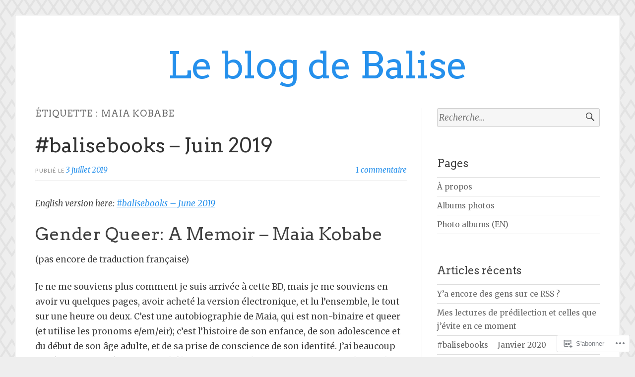

--- FILE ---
content_type: text/html; charset=UTF-8
request_url: https://blog.pasithee.fr/tag/maia-kobabe/
body_size: 25249
content:
<!DOCTYPE html>
<html lang="fr-FR">
<head>
<meta charset="UTF-8">
<meta name="viewport" content="width=device-width, initial-scale=1">
<link rel="profile" href="http://gmpg.org/xfn/11">
<link rel="pingback" href="https://blog.pasithee.fr/xmlrpc.php">

<title>Maia Kobabe &#8211; Le blog de Balise</title>
<script type="text/javascript">
  WebFontConfig = {"google":{"families":["Arvo:r:latin,latin-ext"]},"api_url":"https:\/\/fonts-api.wp.com\/css"};
  (function() {
    var wf = document.createElement('script');
    wf.src = '/wp-content/plugins/custom-fonts/js/webfont.js';
    wf.type = 'text/javascript';
    wf.async = 'true';
    var s = document.getElementsByTagName('script')[0];
    s.parentNode.insertBefore(wf, s);
	})();
</script><style id="jetpack-custom-fonts-css">.wf-active h1, .wf-active h2, .wf-active h3, .wf-active h4, .wf-active h5, .wf-active h6{font-family:"Arvo",serif;font-weight:400;font-style:normal}.wf-active h1{font-style:normal;font-weight:400}.wf-active h2{font-style:normal;font-weight:400}.wf-active h3{font-style:normal;font-weight:400}.wf-active h4{font-weight:400;font-style:normal}.wf-active h5{font-weight:400;font-style:normal}.wf-active h6{font-weight:400;font-style:normal}.wf-active .widget h1{font-style:normal;font-weight:400}.wf-active .widget h2{font-style:normal;font-weight:400}.wf-active .widget h3{font-style:normal;font-weight:400}.wf-active .widget h4{font-weight:400;font-style:normal}.wf-active .widget h5{font-weight:400;font-style:normal}.wf-active .widget h6{font-weight:400;font-style:normal}.wf-active .site-title{font-family:"Arvo",serif;font-weight:400;font-style:normal}@media screen and (max-width: 680px){.wf-active .site-title{font-style:normal;font-weight:400}}.wf-active .slideshow .slide-info .slide-title{font-family:"Arvo",serif;font-weight:400;font-style:normal}@media screen and (max-width: 680px){.wf-active .slideshow .slide-info .slide-title{font-style:normal;font-weight:400}}.wf-active #tagline p{font-family:"Arvo",serif;font-weight:400;font-style:normal}@media screen and (max-width: 680px){.wf-active #tagline p{font-style:normal;font-weight:400}}.wf-active #featured-post-trio article h2{font-style:normal;font-weight:400}.wf-active .entry-title{font-style:normal;font-weight:400}@media screen and (max-width: 680px){.wf-active .entry-title{font-style:normal;font-weight:400}}.wf-active .archive .format-aside .entry-title, .wf-active .archive .format-audio .entry-title, .wf-active .archive .format-image .entry-title, .wf-active .archive .format-link .entry-title, .wf-active .blog .format-aside .entry-title, .wf-active .blog .format-audio .entry-title, .wf-active .blog .format-image .entry-title, .wf-active .blog .format-link .entry-title{font-weight:400;font-style:normal}.wf-active .archive .format-link .entry-title a:after, .wf-active .blog .format-link .entry-title a:after{font-style:normal;font-weight:400}.wf-active .archive .format-quote .entry-title, .wf-active .blog .format-quote .entry-title, .wf-active .single .format-quote .entry-title{font-style:normal;font-weight:400}.wf-active .archive .format-status .entry-title, .wf-active .blog .format-status .entry-title, .wf-active .single .format-status .entry-title{font-style:normal;font-weight:400}.wf-active .page-title{font-weight:400;font-style:normal}.wf-active .comments-title{font-style:normal;font-weight:400}.wf-active #page .sharedaddy .sd-title, .wf-active #page div#jp-relatedposts h3.jp-relatedposts-headline, .wf-active #page .sd-rating .sd-title{font-style:normal;font-weight:400}.wf-active .jp-relatedposts-post-title{font-style:normal;font-weight:400}</style>
<meta name='robots' content='max-image-preview:large' />
<meta name="google-site-verification" content="aeabmzT1TuD5HMIRlclSJf3r2_HkDRengIU6oAhylSc" />

<!-- Async WordPress.com Remote Login -->
<script id="wpcom_remote_login_js">
var wpcom_remote_login_extra_auth = '';
function wpcom_remote_login_remove_dom_node_id( element_id ) {
	var dom_node = document.getElementById( element_id );
	if ( dom_node ) { dom_node.parentNode.removeChild( dom_node ); }
}
function wpcom_remote_login_remove_dom_node_classes( class_name ) {
	var dom_nodes = document.querySelectorAll( '.' + class_name );
	for ( var i = 0; i < dom_nodes.length; i++ ) {
		dom_nodes[ i ].parentNode.removeChild( dom_nodes[ i ] );
	}
}
function wpcom_remote_login_final_cleanup() {
	wpcom_remote_login_remove_dom_node_classes( "wpcom_remote_login_msg" );
	wpcom_remote_login_remove_dom_node_id( "wpcom_remote_login_key" );
	wpcom_remote_login_remove_dom_node_id( "wpcom_remote_login_validate" );
	wpcom_remote_login_remove_dom_node_id( "wpcom_remote_login_js" );
	wpcom_remote_login_remove_dom_node_id( "wpcom_request_access_iframe" );
	wpcom_remote_login_remove_dom_node_id( "wpcom_request_access_styles" );
}

// Watch for messages back from the remote login
window.addEventListener( "message", function( e ) {
	if ( e.origin === "https://r-login.wordpress.com" ) {
		var data = {};
		try {
			data = JSON.parse( e.data );
		} catch( e ) {
			wpcom_remote_login_final_cleanup();
			return;
		}

		if ( data.msg === 'LOGIN' ) {
			// Clean up the login check iframe
			wpcom_remote_login_remove_dom_node_id( "wpcom_remote_login_key" );

			var id_regex = new RegExp( /^[0-9]+$/ );
			var token_regex = new RegExp( /^.*|.*|.*$/ );
			if (
				token_regex.test( data.token )
				&& id_regex.test( data.wpcomid )
			) {
				// We have everything we need to ask for a login
				var script = document.createElement( "script" );
				script.setAttribute( "id", "wpcom_remote_login_validate" );
				script.src = '/remote-login.php?wpcom_remote_login=validate'
					+ '&wpcomid=' + data.wpcomid
					+ '&token=' + encodeURIComponent( data.token )
					+ '&host=' + window.location.protocol
					+ '//' + window.location.hostname
					+ '&postid=3063'
					+ '&is_singular=';
				document.body.appendChild( script );
			}

			return;
		}

		// Safari ITP, not logged in, so redirect
		if ( data.msg === 'LOGIN-REDIRECT' ) {
			window.location = 'https://wordpress.com/log-in?redirect_to=' + window.location.href;
			return;
		}

		// Safari ITP, storage access failed, remove the request
		if ( data.msg === 'LOGIN-REMOVE' ) {
			var css_zap = 'html { -webkit-transition: margin-top 1s; transition: margin-top 1s; } /* 9001 */ html { margin-top: 0 !important; } * html body { margin-top: 0 !important; } @media screen and ( max-width: 782px ) { html { margin-top: 0 !important; } * html body { margin-top: 0 !important; } }';
			var style_zap = document.createElement( 'style' );
			style_zap.type = 'text/css';
			style_zap.appendChild( document.createTextNode( css_zap ) );
			document.body.appendChild( style_zap );

			var e = document.getElementById( 'wpcom_request_access_iframe' );
			e.parentNode.removeChild( e );

			document.cookie = 'wordpress_com_login_access=denied; path=/; max-age=31536000';

			return;
		}

		// Safari ITP
		if ( data.msg === 'REQUEST_ACCESS' ) {
			console.log( 'request access: safari' );

			// Check ITP iframe enable/disable knob
			if ( wpcom_remote_login_extra_auth !== 'safari_itp_iframe' ) {
				return;
			}

			// If we are in a "private window" there is no ITP.
			var private_window = false;
			try {
				var opendb = window.openDatabase( null, null, null, null );
			} catch( e ) {
				private_window = true;
			}

			if ( private_window ) {
				console.log( 'private window' );
				return;
			}

			var iframe = document.createElement( 'iframe' );
			iframe.id = 'wpcom_request_access_iframe';
			iframe.setAttribute( 'scrolling', 'no' );
			iframe.setAttribute( 'sandbox', 'allow-storage-access-by-user-activation allow-scripts allow-same-origin allow-top-navigation-by-user-activation' );
			iframe.src = 'https://r-login.wordpress.com/remote-login.php?wpcom_remote_login=request_access&origin=' + encodeURIComponent( data.origin ) + '&wpcomid=' + encodeURIComponent( data.wpcomid );

			var css = 'html { -webkit-transition: margin-top 1s; transition: margin-top 1s; } /* 9001 */ html { margin-top: 46px !important; } * html body { margin-top: 46px !important; } @media screen and ( max-width: 660px ) { html { margin-top: 71px !important; } * html body { margin-top: 71px !important; } #wpcom_request_access_iframe { display: block; height: 71px !important; } } #wpcom_request_access_iframe { border: 0px; height: 46px; position: fixed; top: 0; left: 0; width: 100%; min-width: 100%; z-index: 99999; background: #23282d; } ';

			var style = document.createElement( 'style' );
			style.type = 'text/css';
			style.id = 'wpcom_request_access_styles';
			style.appendChild( document.createTextNode( css ) );
			document.body.appendChild( style );

			document.body.appendChild( iframe );
		}

		if ( data.msg === 'DONE' ) {
			wpcom_remote_login_final_cleanup();
		}
	}
}, false );

// Inject the remote login iframe after the page has had a chance to load
// more critical resources
window.addEventListener( "DOMContentLoaded", function( e ) {
	var iframe = document.createElement( "iframe" );
	iframe.style.display = "none";
	iframe.setAttribute( "scrolling", "no" );
	iframe.setAttribute( "id", "wpcom_remote_login_key" );
	iframe.src = "https://r-login.wordpress.com/remote-login.php"
		+ "?wpcom_remote_login=key"
		+ "&origin=aHR0cHM6Ly9ibG9nLnBhc2l0aGVlLmZy"
		+ "&wpcomid=60344132"
		+ "&time=" + Math.floor( Date.now() / 1000 );
	document.body.appendChild( iframe );
}, false );
</script>
<link rel='dns-prefetch' href='//s0.wp.com' />
<link rel='dns-prefetch' href='//fonts-api.wp.com' />
<link rel="alternate" type="application/rss+xml" title="Le blog de Balise &raquo; Flux" href="https://blog.pasithee.fr/feed/" />
<link rel="alternate" type="application/rss+xml" title="Le blog de Balise &raquo; Flux des commentaires" href="https://blog.pasithee.fr/comments/feed/" />
<link rel="alternate" type="application/rss+xml" title="Le blog de Balise &raquo; Flux de l’étiquette Maia Kobabe" href="https://blog.pasithee.fr/tag/maia-kobabe/feed/" />
	<script type="text/javascript">
		/* <![CDATA[ */
		function addLoadEvent(func) {
			var oldonload = window.onload;
			if (typeof window.onload != 'function') {
				window.onload = func;
			} else {
				window.onload = function () {
					oldonload();
					func();
				}
			}
		}
		/* ]]> */
	</script>
	<link crossorigin='anonymous' rel='stylesheet' id='all-css-0-1' href='/wp-content/mu-plugins/likes/jetpack-likes.css?m=1743883414i&cssminify=yes' type='text/css' media='all' />
<style id='wp-emoji-styles-inline-css'>

	img.wp-smiley, img.emoji {
		display: inline !important;
		border: none !important;
		box-shadow: none !important;
		height: 1em !important;
		width: 1em !important;
		margin: 0 0.07em !important;
		vertical-align: -0.1em !important;
		background: none !important;
		padding: 0 !important;
	}
/*# sourceURL=wp-emoji-styles-inline-css */
</style>
<link crossorigin='anonymous' rel='stylesheet' id='all-css-2-1' href='/wp-content/plugins/gutenberg-core/v22.2.0/build/styles/block-library/style.css?m=1764855221i&cssminify=yes' type='text/css' media='all' />
<style id='wp-block-library-inline-css'>
.has-text-align-justify {
	text-align:justify;
}
.has-text-align-justify{text-align:justify;}

/*# sourceURL=wp-block-library-inline-css */
</style><style id='wp-block-paragraph-inline-css'>
.is-small-text{font-size:.875em}.is-regular-text{font-size:1em}.is-large-text{font-size:2.25em}.is-larger-text{font-size:3em}.has-drop-cap:not(:focus):first-letter{float:left;font-size:8.4em;font-style:normal;font-weight:100;line-height:.68;margin:.05em .1em 0 0;text-transform:uppercase}body.rtl .has-drop-cap:not(:focus):first-letter{float:none;margin-left:.1em}p.has-drop-cap.has-background{overflow:hidden}:root :where(p.has-background){padding:1.25em 2.375em}:where(p.has-text-color:not(.has-link-color)) a{color:inherit}p.has-text-align-left[style*="writing-mode:vertical-lr"],p.has-text-align-right[style*="writing-mode:vertical-rl"]{rotate:180deg}
/*# sourceURL=/wp-content/plugins/gutenberg-core/v22.2.0/build/styles/block-library/paragraph/style.css */
</style>
<style id='wp-block-heading-inline-css'>
h1:where(.wp-block-heading).has-background,h2:where(.wp-block-heading).has-background,h3:where(.wp-block-heading).has-background,h4:where(.wp-block-heading).has-background,h5:where(.wp-block-heading).has-background,h6:where(.wp-block-heading).has-background{padding:1.25em 2.375em}h1.has-text-align-left[style*=writing-mode]:where([style*=vertical-lr]),h1.has-text-align-right[style*=writing-mode]:where([style*=vertical-rl]),h2.has-text-align-left[style*=writing-mode]:where([style*=vertical-lr]),h2.has-text-align-right[style*=writing-mode]:where([style*=vertical-rl]),h3.has-text-align-left[style*=writing-mode]:where([style*=vertical-lr]),h3.has-text-align-right[style*=writing-mode]:where([style*=vertical-rl]),h4.has-text-align-left[style*=writing-mode]:where([style*=vertical-lr]),h4.has-text-align-right[style*=writing-mode]:where([style*=vertical-rl]),h5.has-text-align-left[style*=writing-mode]:where([style*=vertical-lr]),h5.has-text-align-right[style*=writing-mode]:where([style*=vertical-rl]),h6.has-text-align-left[style*=writing-mode]:where([style*=vertical-lr]),h6.has-text-align-right[style*=writing-mode]:where([style*=vertical-rl]){rotate:180deg}
/*# sourceURL=/wp-content/plugins/gutenberg-core/v22.2.0/build/styles/block-library/heading/style.css */
</style>
<style id='global-styles-inline-css'>
:root{--wp--preset--aspect-ratio--square: 1;--wp--preset--aspect-ratio--4-3: 4/3;--wp--preset--aspect-ratio--3-4: 3/4;--wp--preset--aspect-ratio--3-2: 3/2;--wp--preset--aspect-ratio--2-3: 2/3;--wp--preset--aspect-ratio--16-9: 16/9;--wp--preset--aspect-ratio--9-16: 9/16;--wp--preset--color--black: #000000;--wp--preset--color--cyan-bluish-gray: #abb8c3;--wp--preset--color--white: #fff;--wp--preset--color--pale-pink: #f78da7;--wp--preset--color--vivid-red: #cf2e2e;--wp--preset--color--luminous-vivid-orange: #ff6900;--wp--preset--color--luminous-vivid-amber: #fcb900;--wp--preset--color--light-green-cyan: #7bdcb5;--wp--preset--color--vivid-green-cyan: #00d084;--wp--preset--color--pale-cyan-blue: #8ed1fc;--wp--preset--color--vivid-cyan-blue: #0693e3;--wp--preset--color--vivid-purple: #9b51e0;--wp--preset--color--blue: #2590ec;--wp--preset--color--dark-gray: #404040;--wp--preset--color--medium-gray: #666;--wp--preset--color--light-gray: #eee;--wp--preset--gradient--vivid-cyan-blue-to-vivid-purple: linear-gradient(135deg,rgb(6,147,227) 0%,rgb(155,81,224) 100%);--wp--preset--gradient--light-green-cyan-to-vivid-green-cyan: linear-gradient(135deg,rgb(122,220,180) 0%,rgb(0,208,130) 100%);--wp--preset--gradient--luminous-vivid-amber-to-luminous-vivid-orange: linear-gradient(135deg,rgb(252,185,0) 0%,rgb(255,105,0) 100%);--wp--preset--gradient--luminous-vivid-orange-to-vivid-red: linear-gradient(135deg,rgb(255,105,0) 0%,rgb(207,46,46) 100%);--wp--preset--gradient--very-light-gray-to-cyan-bluish-gray: linear-gradient(135deg,rgb(238,238,238) 0%,rgb(169,184,195) 100%);--wp--preset--gradient--cool-to-warm-spectrum: linear-gradient(135deg,rgb(74,234,220) 0%,rgb(151,120,209) 20%,rgb(207,42,186) 40%,rgb(238,44,130) 60%,rgb(251,105,98) 80%,rgb(254,248,76) 100%);--wp--preset--gradient--blush-light-purple: linear-gradient(135deg,rgb(255,206,236) 0%,rgb(152,150,240) 100%);--wp--preset--gradient--blush-bordeaux: linear-gradient(135deg,rgb(254,205,165) 0%,rgb(254,45,45) 50%,rgb(107,0,62) 100%);--wp--preset--gradient--luminous-dusk: linear-gradient(135deg,rgb(255,203,112) 0%,rgb(199,81,192) 50%,rgb(65,88,208) 100%);--wp--preset--gradient--pale-ocean: linear-gradient(135deg,rgb(255,245,203) 0%,rgb(182,227,212) 50%,rgb(51,167,181) 100%);--wp--preset--gradient--electric-grass: linear-gradient(135deg,rgb(202,248,128) 0%,rgb(113,206,126) 100%);--wp--preset--gradient--midnight: linear-gradient(135deg,rgb(2,3,129) 0%,rgb(40,116,252) 100%);--wp--preset--font-size--small: 13px;--wp--preset--font-size--medium: 20px;--wp--preset--font-size--large: 36px;--wp--preset--font-size--x-large: 42px;--wp--preset--font-family--albert-sans: 'Albert Sans', sans-serif;--wp--preset--font-family--alegreya: Alegreya, serif;--wp--preset--font-family--arvo: Arvo, serif;--wp--preset--font-family--bodoni-moda: 'Bodoni Moda', serif;--wp--preset--font-family--bricolage-grotesque: 'Bricolage Grotesque', sans-serif;--wp--preset--font-family--cabin: Cabin, sans-serif;--wp--preset--font-family--chivo: Chivo, sans-serif;--wp--preset--font-family--commissioner: Commissioner, sans-serif;--wp--preset--font-family--cormorant: Cormorant, serif;--wp--preset--font-family--courier-prime: 'Courier Prime', monospace;--wp--preset--font-family--crimson-pro: 'Crimson Pro', serif;--wp--preset--font-family--dm-mono: 'DM Mono', monospace;--wp--preset--font-family--dm-sans: 'DM Sans', sans-serif;--wp--preset--font-family--dm-serif-display: 'DM Serif Display', serif;--wp--preset--font-family--domine: Domine, serif;--wp--preset--font-family--eb-garamond: 'EB Garamond', serif;--wp--preset--font-family--epilogue: Epilogue, sans-serif;--wp--preset--font-family--fahkwang: Fahkwang, sans-serif;--wp--preset--font-family--figtree: Figtree, sans-serif;--wp--preset--font-family--fira-sans: 'Fira Sans', sans-serif;--wp--preset--font-family--fjalla-one: 'Fjalla One', sans-serif;--wp--preset--font-family--fraunces: Fraunces, serif;--wp--preset--font-family--gabarito: Gabarito, system-ui;--wp--preset--font-family--ibm-plex-mono: 'IBM Plex Mono', monospace;--wp--preset--font-family--ibm-plex-sans: 'IBM Plex Sans', sans-serif;--wp--preset--font-family--ibarra-real-nova: 'Ibarra Real Nova', serif;--wp--preset--font-family--instrument-serif: 'Instrument Serif', serif;--wp--preset--font-family--inter: Inter, sans-serif;--wp--preset--font-family--josefin-sans: 'Josefin Sans', sans-serif;--wp--preset--font-family--jost: Jost, sans-serif;--wp--preset--font-family--libre-baskerville: 'Libre Baskerville', serif;--wp--preset--font-family--libre-franklin: 'Libre Franklin', sans-serif;--wp--preset--font-family--literata: Literata, serif;--wp--preset--font-family--lora: Lora, serif;--wp--preset--font-family--merriweather: Merriweather, serif;--wp--preset--font-family--montserrat: Montserrat, sans-serif;--wp--preset--font-family--newsreader: Newsreader, serif;--wp--preset--font-family--noto-sans-mono: 'Noto Sans Mono', sans-serif;--wp--preset--font-family--nunito: Nunito, sans-serif;--wp--preset--font-family--open-sans: 'Open Sans', sans-serif;--wp--preset--font-family--overpass: Overpass, sans-serif;--wp--preset--font-family--pt-serif: 'PT Serif', serif;--wp--preset--font-family--petrona: Petrona, serif;--wp--preset--font-family--piazzolla: Piazzolla, serif;--wp--preset--font-family--playfair-display: 'Playfair Display', serif;--wp--preset--font-family--plus-jakarta-sans: 'Plus Jakarta Sans', sans-serif;--wp--preset--font-family--poppins: Poppins, sans-serif;--wp--preset--font-family--raleway: Raleway, sans-serif;--wp--preset--font-family--roboto: Roboto, sans-serif;--wp--preset--font-family--roboto-slab: 'Roboto Slab', serif;--wp--preset--font-family--rubik: Rubik, sans-serif;--wp--preset--font-family--rufina: Rufina, serif;--wp--preset--font-family--sora: Sora, sans-serif;--wp--preset--font-family--source-sans-3: 'Source Sans 3', sans-serif;--wp--preset--font-family--source-serif-4: 'Source Serif 4', serif;--wp--preset--font-family--space-mono: 'Space Mono', monospace;--wp--preset--font-family--syne: Syne, sans-serif;--wp--preset--font-family--texturina: Texturina, serif;--wp--preset--font-family--urbanist: Urbanist, sans-serif;--wp--preset--font-family--work-sans: 'Work Sans', sans-serif;--wp--preset--spacing--20: 0.44rem;--wp--preset--spacing--30: 0.67rem;--wp--preset--spacing--40: 1rem;--wp--preset--spacing--50: 1.5rem;--wp--preset--spacing--60: 2.25rem;--wp--preset--spacing--70: 3.38rem;--wp--preset--spacing--80: 5.06rem;--wp--preset--shadow--natural: 6px 6px 9px rgba(0, 0, 0, 0.2);--wp--preset--shadow--deep: 12px 12px 50px rgba(0, 0, 0, 0.4);--wp--preset--shadow--sharp: 6px 6px 0px rgba(0, 0, 0, 0.2);--wp--preset--shadow--outlined: 6px 6px 0px -3px rgb(255, 255, 255), 6px 6px rgb(0, 0, 0);--wp--preset--shadow--crisp: 6px 6px 0px rgb(0, 0, 0);}:where(.is-layout-flex){gap: 0.5em;}:where(.is-layout-grid){gap: 0.5em;}body .is-layout-flex{display: flex;}.is-layout-flex{flex-wrap: wrap;align-items: center;}.is-layout-flex > :is(*, div){margin: 0;}body .is-layout-grid{display: grid;}.is-layout-grid > :is(*, div){margin: 0;}:where(.wp-block-columns.is-layout-flex){gap: 2em;}:where(.wp-block-columns.is-layout-grid){gap: 2em;}:where(.wp-block-post-template.is-layout-flex){gap: 1.25em;}:where(.wp-block-post-template.is-layout-grid){gap: 1.25em;}.has-black-color{color: var(--wp--preset--color--black) !important;}.has-cyan-bluish-gray-color{color: var(--wp--preset--color--cyan-bluish-gray) !important;}.has-white-color{color: var(--wp--preset--color--white) !important;}.has-pale-pink-color{color: var(--wp--preset--color--pale-pink) !important;}.has-vivid-red-color{color: var(--wp--preset--color--vivid-red) !important;}.has-luminous-vivid-orange-color{color: var(--wp--preset--color--luminous-vivid-orange) !important;}.has-luminous-vivid-amber-color{color: var(--wp--preset--color--luminous-vivid-amber) !important;}.has-light-green-cyan-color{color: var(--wp--preset--color--light-green-cyan) !important;}.has-vivid-green-cyan-color{color: var(--wp--preset--color--vivid-green-cyan) !important;}.has-pale-cyan-blue-color{color: var(--wp--preset--color--pale-cyan-blue) !important;}.has-vivid-cyan-blue-color{color: var(--wp--preset--color--vivid-cyan-blue) !important;}.has-vivid-purple-color{color: var(--wp--preset--color--vivid-purple) !important;}.has-black-background-color{background-color: var(--wp--preset--color--black) !important;}.has-cyan-bluish-gray-background-color{background-color: var(--wp--preset--color--cyan-bluish-gray) !important;}.has-white-background-color{background-color: var(--wp--preset--color--white) !important;}.has-pale-pink-background-color{background-color: var(--wp--preset--color--pale-pink) !important;}.has-vivid-red-background-color{background-color: var(--wp--preset--color--vivid-red) !important;}.has-luminous-vivid-orange-background-color{background-color: var(--wp--preset--color--luminous-vivid-orange) !important;}.has-luminous-vivid-amber-background-color{background-color: var(--wp--preset--color--luminous-vivid-amber) !important;}.has-light-green-cyan-background-color{background-color: var(--wp--preset--color--light-green-cyan) !important;}.has-vivid-green-cyan-background-color{background-color: var(--wp--preset--color--vivid-green-cyan) !important;}.has-pale-cyan-blue-background-color{background-color: var(--wp--preset--color--pale-cyan-blue) !important;}.has-vivid-cyan-blue-background-color{background-color: var(--wp--preset--color--vivid-cyan-blue) !important;}.has-vivid-purple-background-color{background-color: var(--wp--preset--color--vivid-purple) !important;}.has-black-border-color{border-color: var(--wp--preset--color--black) !important;}.has-cyan-bluish-gray-border-color{border-color: var(--wp--preset--color--cyan-bluish-gray) !important;}.has-white-border-color{border-color: var(--wp--preset--color--white) !important;}.has-pale-pink-border-color{border-color: var(--wp--preset--color--pale-pink) !important;}.has-vivid-red-border-color{border-color: var(--wp--preset--color--vivid-red) !important;}.has-luminous-vivid-orange-border-color{border-color: var(--wp--preset--color--luminous-vivid-orange) !important;}.has-luminous-vivid-amber-border-color{border-color: var(--wp--preset--color--luminous-vivid-amber) !important;}.has-light-green-cyan-border-color{border-color: var(--wp--preset--color--light-green-cyan) !important;}.has-vivid-green-cyan-border-color{border-color: var(--wp--preset--color--vivid-green-cyan) !important;}.has-pale-cyan-blue-border-color{border-color: var(--wp--preset--color--pale-cyan-blue) !important;}.has-vivid-cyan-blue-border-color{border-color: var(--wp--preset--color--vivid-cyan-blue) !important;}.has-vivid-purple-border-color{border-color: var(--wp--preset--color--vivid-purple) !important;}.has-vivid-cyan-blue-to-vivid-purple-gradient-background{background: var(--wp--preset--gradient--vivid-cyan-blue-to-vivid-purple) !important;}.has-light-green-cyan-to-vivid-green-cyan-gradient-background{background: var(--wp--preset--gradient--light-green-cyan-to-vivid-green-cyan) !important;}.has-luminous-vivid-amber-to-luminous-vivid-orange-gradient-background{background: var(--wp--preset--gradient--luminous-vivid-amber-to-luminous-vivid-orange) !important;}.has-luminous-vivid-orange-to-vivid-red-gradient-background{background: var(--wp--preset--gradient--luminous-vivid-orange-to-vivid-red) !important;}.has-very-light-gray-to-cyan-bluish-gray-gradient-background{background: var(--wp--preset--gradient--very-light-gray-to-cyan-bluish-gray) !important;}.has-cool-to-warm-spectrum-gradient-background{background: var(--wp--preset--gradient--cool-to-warm-spectrum) !important;}.has-blush-light-purple-gradient-background{background: var(--wp--preset--gradient--blush-light-purple) !important;}.has-blush-bordeaux-gradient-background{background: var(--wp--preset--gradient--blush-bordeaux) !important;}.has-luminous-dusk-gradient-background{background: var(--wp--preset--gradient--luminous-dusk) !important;}.has-pale-ocean-gradient-background{background: var(--wp--preset--gradient--pale-ocean) !important;}.has-electric-grass-gradient-background{background: var(--wp--preset--gradient--electric-grass) !important;}.has-midnight-gradient-background{background: var(--wp--preset--gradient--midnight) !important;}.has-small-font-size{font-size: var(--wp--preset--font-size--small) !important;}.has-medium-font-size{font-size: var(--wp--preset--font-size--medium) !important;}.has-large-font-size{font-size: var(--wp--preset--font-size--large) !important;}.has-x-large-font-size{font-size: var(--wp--preset--font-size--x-large) !important;}.has-albert-sans-font-family{font-family: var(--wp--preset--font-family--albert-sans) !important;}.has-alegreya-font-family{font-family: var(--wp--preset--font-family--alegreya) !important;}.has-arvo-font-family{font-family: var(--wp--preset--font-family--arvo) !important;}.has-bodoni-moda-font-family{font-family: var(--wp--preset--font-family--bodoni-moda) !important;}.has-bricolage-grotesque-font-family{font-family: var(--wp--preset--font-family--bricolage-grotesque) !important;}.has-cabin-font-family{font-family: var(--wp--preset--font-family--cabin) !important;}.has-chivo-font-family{font-family: var(--wp--preset--font-family--chivo) !important;}.has-commissioner-font-family{font-family: var(--wp--preset--font-family--commissioner) !important;}.has-cormorant-font-family{font-family: var(--wp--preset--font-family--cormorant) !important;}.has-courier-prime-font-family{font-family: var(--wp--preset--font-family--courier-prime) !important;}.has-crimson-pro-font-family{font-family: var(--wp--preset--font-family--crimson-pro) !important;}.has-dm-mono-font-family{font-family: var(--wp--preset--font-family--dm-mono) !important;}.has-dm-sans-font-family{font-family: var(--wp--preset--font-family--dm-sans) !important;}.has-dm-serif-display-font-family{font-family: var(--wp--preset--font-family--dm-serif-display) !important;}.has-domine-font-family{font-family: var(--wp--preset--font-family--domine) !important;}.has-eb-garamond-font-family{font-family: var(--wp--preset--font-family--eb-garamond) !important;}.has-epilogue-font-family{font-family: var(--wp--preset--font-family--epilogue) !important;}.has-fahkwang-font-family{font-family: var(--wp--preset--font-family--fahkwang) !important;}.has-figtree-font-family{font-family: var(--wp--preset--font-family--figtree) !important;}.has-fira-sans-font-family{font-family: var(--wp--preset--font-family--fira-sans) !important;}.has-fjalla-one-font-family{font-family: var(--wp--preset--font-family--fjalla-one) !important;}.has-fraunces-font-family{font-family: var(--wp--preset--font-family--fraunces) !important;}.has-gabarito-font-family{font-family: var(--wp--preset--font-family--gabarito) !important;}.has-ibm-plex-mono-font-family{font-family: var(--wp--preset--font-family--ibm-plex-mono) !important;}.has-ibm-plex-sans-font-family{font-family: var(--wp--preset--font-family--ibm-plex-sans) !important;}.has-ibarra-real-nova-font-family{font-family: var(--wp--preset--font-family--ibarra-real-nova) !important;}.has-instrument-serif-font-family{font-family: var(--wp--preset--font-family--instrument-serif) !important;}.has-inter-font-family{font-family: var(--wp--preset--font-family--inter) !important;}.has-josefin-sans-font-family{font-family: var(--wp--preset--font-family--josefin-sans) !important;}.has-jost-font-family{font-family: var(--wp--preset--font-family--jost) !important;}.has-libre-baskerville-font-family{font-family: var(--wp--preset--font-family--libre-baskerville) !important;}.has-libre-franklin-font-family{font-family: var(--wp--preset--font-family--libre-franklin) !important;}.has-literata-font-family{font-family: var(--wp--preset--font-family--literata) !important;}.has-lora-font-family{font-family: var(--wp--preset--font-family--lora) !important;}.has-merriweather-font-family{font-family: var(--wp--preset--font-family--merriweather) !important;}.has-montserrat-font-family{font-family: var(--wp--preset--font-family--montserrat) !important;}.has-newsreader-font-family{font-family: var(--wp--preset--font-family--newsreader) !important;}.has-noto-sans-mono-font-family{font-family: var(--wp--preset--font-family--noto-sans-mono) !important;}.has-nunito-font-family{font-family: var(--wp--preset--font-family--nunito) !important;}.has-open-sans-font-family{font-family: var(--wp--preset--font-family--open-sans) !important;}.has-overpass-font-family{font-family: var(--wp--preset--font-family--overpass) !important;}.has-pt-serif-font-family{font-family: var(--wp--preset--font-family--pt-serif) !important;}.has-petrona-font-family{font-family: var(--wp--preset--font-family--petrona) !important;}.has-piazzolla-font-family{font-family: var(--wp--preset--font-family--piazzolla) !important;}.has-playfair-display-font-family{font-family: var(--wp--preset--font-family--playfair-display) !important;}.has-plus-jakarta-sans-font-family{font-family: var(--wp--preset--font-family--plus-jakarta-sans) !important;}.has-poppins-font-family{font-family: var(--wp--preset--font-family--poppins) !important;}.has-raleway-font-family{font-family: var(--wp--preset--font-family--raleway) !important;}.has-roboto-font-family{font-family: var(--wp--preset--font-family--roboto) !important;}.has-roboto-slab-font-family{font-family: var(--wp--preset--font-family--roboto-slab) !important;}.has-rubik-font-family{font-family: var(--wp--preset--font-family--rubik) !important;}.has-rufina-font-family{font-family: var(--wp--preset--font-family--rufina) !important;}.has-sora-font-family{font-family: var(--wp--preset--font-family--sora) !important;}.has-source-sans-3-font-family{font-family: var(--wp--preset--font-family--source-sans-3) !important;}.has-source-serif-4-font-family{font-family: var(--wp--preset--font-family--source-serif-4) !important;}.has-space-mono-font-family{font-family: var(--wp--preset--font-family--space-mono) !important;}.has-syne-font-family{font-family: var(--wp--preset--font-family--syne) !important;}.has-texturina-font-family{font-family: var(--wp--preset--font-family--texturina) !important;}.has-urbanist-font-family{font-family: var(--wp--preset--font-family--urbanist) !important;}.has-work-sans-font-family{font-family: var(--wp--preset--font-family--work-sans) !important;}
/*# sourceURL=global-styles-inline-css */
</style>

<style id='classic-theme-styles-inline-css'>
/*! This file is auto-generated */
.wp-block-button__link{color:#fff;background-color:#32373c;border-radius:9999px;box-shadow:none;text-decoration:none;padding:calc(.667em + 2px) calc(1.333em + 2px);font-size:1.125em}.wp-block-file__button{background:#32373c;color:#fff;text-decoration:none}
/*# sourceURL=/wp-includes/css/classic-themes.min.css */
</style>
<link crossorigin='anonymous' rel='stylesheet' id='all-css-4-1' href='/_static/??-eJx9jsEKwjAQRH/IzRJbtB7EbzHpoqnZZskmFv/eiFAFwcschveGwUXAp7nQXFBivYRZ0ScXk78pbo0djAUNLJEg0930OAYtKwFaHpGMV93g1xBX+Gxlaj3LubwIpjGcKRI37J+2SHPAOcmkCi05VIZybaL+eO8apTosqU6pZsX12ImPdt/b3aHr+mF6AmQ/V+E=&cssminify=yes' type='text/css' media='all' />
<link rel='stylesheet' id='toujours-fonts-css' href='https://fonts-api.wp.com/css?family=Alegreya+Sans%3A300%2C500%2C300italic%2C500italic%7CMerriweather%3A700italic%2C400%2C400italic%2C700%2C600&#038;subset=latin%2Clatin-ext' media='all' />
<link crossorigin='anonymous' rel='stylesheet' id='all-css-6-1' href='/_static/??-eJx9j8EKwjAQRH/IuFQr9SJ+irRhjUmTbMhuKP17U/AQsPQ2D2ZmZ2FJSlMUjALywYAMqUwgVByVzDB50jOfNfMJGmsoKvlibGRwKGnU848hEEV42ajBYMRsa4L35V/p3v2tiGX1qJakKRwNyVjHmioNVFeDRyGDpOqLo9g6uwX19qPNW/QZHt1wu17u/dD17gvE13Ks&cssminify=yes' type='text/css' media='all' />
<link crossorigin='anonymous' rel='stylesheet' id='print-css-7-1' href='/wp-content/mu-plugins/global-print/global-print.css?m=1465851035i&cssminify=yes' type='text/css' media='print' />
<style id='jetpack-global-styles-frontend-style-inline-css'>
:root { --font-headings: unset; --font-base: unset; --font-headings-default: -apple-system,BlinkMacSystemFont,"Segoe UI",Roboto,Oxygen-Sans,Ubuntu,Cantarell,"Helvetica Neue",sans-serif; --font-base-default: -apple-system,BlinkMacSystemFont,"Segoe UI",Roboto,Oxygen-Sans,Ubuntu,Cantarell,"Helvetica Neue",sans-serif;}
/*# sourceURL=jetpack-global-styles-frontend-style-inline-css */
</style>
<link crossorigin='anonymous' rel='stylesheet' id='all-css-10-1' href='/_static/??-eJyNjcEKwjAQRH/IuFRT6kX8FNkmS5K6yQY3Qfx7bfEiXrwM82B4A49qnJRGpUHupnIPqSgs1Cq624chi6zhO5OCRryTR++fW00l7J3qDv43XVNxoOISsmEJol/wY2uR8vs3WggsM/I6uOTzMI3Hw8lOg11eUT1JKA==&cssminify=yes' type='text/css' media='all' />
<script type="text/javascript" id="wpcom-actionbar-placeholder-js-extra">
/* <![CDATA[ */
var actionbardata = {"siteID":"60344132","postID":"0","siteURL":"https://blog.pasithee.fr","xhrURL":"https://blog.pasithee.fr/wp-admin/admin-ajax.php","nonce":"538b1bcb63","isLoggedIn":"","statusMessage":"","subsEmailDefault":"instantly","proxyScriptUrl":"https://s0.wp.com/wp-content/js/wpcom-proxy-request.js?m=1513050504i&amp;ver=20211021","i18n":{"followedText":"Les nouvelles publications de ce site appara\u00eetront d\u00e9sormais dans votre \u003Ca href=\"https://wordpress.com/reader\"\u003ELecteur\u003C/a\u003E","foldBar":"R\u00e9duire cette barre","unfoldBar":"Agrandir cette barre","shortLinkCopied":"Lien court copi\u00e9 dans le presse-papier"}};
//# sourceURL=wpcom-actionbar-placeholder-js-extra
/* ]]> */
</script>
<script type="text/javascript" id="jetpack-mu-wpcom-settings-js-before">
/* <![CDATA[ */
var JETPACK_MU_WPCOM_SETTINGS = {"assetsUrl":"https://s0.wp.com/wp-content/mu-plugins/jetpack-mu-wpcom-plugin/moon/jetpack_vendor/automattic/jetpack-mu-wpcom/src/build/"};
//# sourceURL=jetpack-mu-wpcom-settings-js-before
/* ]]> */
</script>
<script crossorigin='anonymous' type='text/javascript'  src='/_static/??-eJzTLy/QTc7PK0nNK9HPKtYvyinRLSjKr6jUyyrW0QfKZeYl55SmpBaDJLMKS1OLKqGUXm5mHkFFurmZ6UWJJalQxfa5tobmRgamxgZmFpZZACbyLJI='></script>
<script type="text/javascript" id="rlt-proxy-js-after">
/* <![CDATA[ */
	rltInitialize( {"token":null,"iframeOrigins":["https:\/\/widgets.wp.com"]} );
//# sourceURL=rlt-proxy-js-after
/* ]]> */
</script>
<link rel="EditURI" type="application/rsd+xml" title="RSD" href="https://baliseblog.wordpress.com/xmlrpc.php?rsd" />
<meta name="generator" content="WordPress.com" />

<!-- Jetpack Open Graph Tags -->
<meta property="og:type" content="website" />
<meta property="og:title" content="Maia Kobabe &#8211; Le blog de Balise" />
<meta property="og:url" content="https://blog.pasithee.fr/tag/maia-kobabe/" />
<meta property="og:site_name" content="Le blog de Balise" />
<meta property="og:image" content="https://s0.wp.com/i/blank.jpg?m=1383295312i" />
<meta property="og:image:width" content="200" />
<meta property="og:image:height" content="200" />
<meta property="og:image:alt" content="" />
<meta property="og:locale" content="fr_FR" />

<!-- End Jetpack Open Graph Tags -->
<link rel="shortcut icon" type="image/x-icon" href="https://s0.wp.com/i/favicon.ico?m=1713425267i" sizes="16x16 24x24 32x32 48x48" />
<link rel="icon" type="image/x-icon" href="https://s0.wp.com/i/favicon.ico?m=1713425267i" sizes="16x16 24x24 32x32 48x48" />
<link rel="apple-touch-icon" href="https://s0.wp.com/i/webclip.png?m=1713868326i" />
<link rel='openid.server' href='https://blog.pasithee.fr/?openidserver=1' />
<link rel='openid.delegate' href='https://blog.pasithee.fr/' />
<link rel="search" type="application/opensearchdescription+xml" href="https://blog.pasithee.fr/osd.xml" title="Le blog de Balise" />
<link rel="search" type="application/opensearchdescription+xml" href="https://s1.wp.com/opensearch.xml" title="WordPress.com" />
<style type="text/css">.recentcomments a{display:inline !important;padding:0 !important;margin:0 !important;}</style>		<style type="text/css">
			.recentcomments a {
				display: inline !important;
				padding: 0 !important;
				margin: 0 !important;
			}

			table.recentcommentsavatartop img.avatar, table.recentcommentsavatarend img.avatar {
				border: 0px;
				margin: 0;
			}

			table.recentcommentsavatartop a, table.recentcommentsavatarend a {
				border: 0px !important;
				background-color: transparent !important;
			}

			td.recentcommentsavatarend, td.recentcommentsavatartop {
				padding: 0px 0px 1px 0px;
				margin: 0px;
			}

			td.recentcommentstextend {
				border: none !important;
				padding: 0px 0px 2px 10px;
			}

			.rtl td.recentcommentstextend {
				padding: 0px 10px 2px 0px;
			}

			td.recentcommentstexttop {
				border: none;
				padding: 0px 0px 0px 10px;
			}

			.rtl td.recentcommentstexttop {
				padding: 0px 10px 0px 0px;
			}
		</style>
		<meta name="description" content="Articles traitant de Maia Kobabe écrits par Balise" />
<style type="text/css" id="custom-background-css">
body.custom-background { background-image: url("https://s0.wp.com/wp-content/themes/pub/toujours/images/toujoursbackground20160105.png?m=1712172782i"); background-position: left top; background-size: auto; background-repeat: repeat; background-attachment: scroll; }
</style>
	</head>

<body class="archive tag tag-maia-kobabe tag-439110592 custom-background wp-embed-responsive wp-theme-pubtoujours customizer-styles-applied hfeed jetpack-reblog-enabled">
<div id="page" class="site">
	<a class="skip-link screen-reader-text" href="#content">Accéder au contenu principal</a>

		<header id="masthead" class="site-header" role="banner">

		<div class="wrap">
			<div class="site-branding">
				<a href="https://blog.pasithee.fr/" class="site-logo-link" rel="home" itemprop="url"></a>					<p class="site-title"><a href="https://blog.pasithee.fr/" rel="home">Le blog de Balise</a></p>
							</div><!-- .site-branding -->

					</div><!-- .wrap -->
	</header><!-- #masthead -->

	
		

		

		<div id="content" class="site-content">
			<div class="wrap">


	<div id="primary" class="content-area">
		<main id="main" class="site-main" role="main">

		
			<header class="page-header">
				<h1 class="page-title">Étiquette : <span>Maia Kobabe</span></h1>			</header><!-- .page-header -->

						
				
<article id="post-3063" class="post-3063 post type-post status-publish format-standard hentry category-bouquins tag-andrzej-sapkowski tag-balisebooks tag-katherine-addison tag-maia-kobabe tag-mihali-csikszentmihalyi tag-peter-a-levine tag-slingshot tag-strangers-in-paradise tag-terry-moore tag-tobias-klausmann tag-witcher">

	
	<header class="entry-header">
		
		<h2 class="entry-title"><a href="https://blog.pasithee.fr/2019/07/03/balisebooks-juin-2019/" rel="bookmark">#balisebooks &#8211; Juin&nbsp;2019</a></h2>
				<div class="entry-meta">
			<span class="posted-on"><span>Publié le <a href="https://blog.pasithee.fr/2019/07/03/balisebooks-juin-2019/" rel="bookmark"><time class="entry-date published updated" datetime="2019-07-03T14:00:58+02:00">3 juillet 2019</time></a></span></span> <span class="byline">par <span class="author vcard"><a class="url fn n" href="https://blog.pasithee.fr/author/ihurbainpalatin/">Balise</a></span></span><span class="comments-link"><a href="https://blog.pasithee.fr/2019/07/03/balisebooks-juin-2019/#comments">1 commentaire</a></span>		</div><!-- .entry-meta -->
			</header><!-- .entry-header -->


			<div class="entry-content">

			
<p><em>English version here: <a href="https://blogen.pasithee.fr/2019/07/03/balisebooks-june-2019/">#balisebooks &#8211; June 2019</a></em></p>



<h2 class="wp-block-heading">Gender Queer: A Memoir &#8211; Maia Kobabe</h2>



<p>(pas encore de traduction française)</p>



<p>Je ne me souviens plus comment je suis arrivée à cette BD, mais je me souviens en avoir vu quelques pages, avoir acheté la version électronique, et lu l&rsquo;ensemble, le tout sur une heure ou deux. C&rsquo;est une autobiographie de Maia, qui est non-binaire et queer (et utilise les pronoms e/em/eir); c&rsquo;est l&rsquo;histoire de son enfance, de son adolescence et du début de son âge adulte, et de sa prise de conscience de son identité. J&rsquo;ai beaucoup aimé, parce que c&rsquo;était parfois drôle, parfois attendrissant, et souvent touchant. Oh, et j&rsquo;ai bien aimé le dessin, aussi 🙂</p>



<h2 class="wp-block-heading">Strangers in Paradise XXV &#8211; Terry Moore</h2>



<p>(pas encore de traduction française)</p>



<p>Ouaip, ça fait deux BD en suivant &#8211; pour quelqu&rsquo;un qui&#8230; ne lit pas vraiment de BD (j&rsquo;ai du mal avec le medium, parce que je lis le texte et j&rsquo;oublie de regarder les images et après je suis perdue :/), c&rsquo;est un peu un record 😉 Mais, bon, Strangers in Paradise. Si vous ne connaissez pas Strangers in Paradise, petit a, vous devriez le lire, et petit b, c&rsquo;est l&rsquo;histoire de Francine et Katchoo, de leur relation, de leur passé (qui inclut des parties beaucoup plus sombres) et de ses conséquences contemporaines. Et c&rsquo;est très bien, et le dessin est fabuleux.</p>



<p>Dans Strangers in Paradise XXV &#8211; parce que le premier numéro est sorti il y a 25 ans, on gagne une nouvelle aventure, quelques liens avec Echo (dont j&rsquo;ai parlé <a href="https://blog.pasithee.fr/2017/12/09/balisebooks-pre-solstice-dhiver/">ici</a>), et puis, ben, un peu plus de Strangers in Paradise, donc je prends. Y&rsquo;avait peut-être pas assez de Francine à mon goût, mais je peux vivre avec, et je suis globalement très contente d&rsquo;avoir pu passer un peu plus de temps avec les personnages 🙂</p>



<h2 class="wp-block-heading">The Goblin Emperor &#8211; Katherine Addison</h2>



<p>(pas encore de traduction française)</p>



<p>L&rsquo;histoire de Maia, dont le père empereur vient de mourir, ainsi que tous les héritiers qui étaient avant Maia dans la ligne de succession&#8230; du coup, Maia devient empereur. Le problème, c&rsquo;est qu&rsquo;il est à moitié goblin, dans une société elfe, et du coup, ça commence pas bien. Et deuxio, vu qu&rsquo;il n&rsquo;avait en gros aucune chance d&rsquo;accéder au trône, il n&rsquo;a pas non plus eu la formation qui venait avec non plus. Du coup : la cour, c&rsquo;est compliqué ; la politique, c&rsquo;est compliqué ; et on suit Maia tenter de faire de son mieux avec les deux. J&rsquo;avais vu ce bouquin comparé, en termes d&rsquo;ambiance et d&rsquo;émotions, à <a href="https://blog.pasithee.fr/tag/wayfarers/">Wayfarers</a> (pour la petite histoire, ma babasse à la maison s&rsquo;appelle wayfarer) et j&rsquo;avais du coup probablement des attentes trop élevées, et c&rsquo;est probablement la raison pour laquelle je n&rsquo;ai pas tellement accroché. C&rsquo;était pas mauvais, attention, loin de là, mais je suis pas enthousiaste.</p>



<h2 class="wp-block-heading">An Audience of One: Reclaiming Creativity for its Own Sake &#8211; Srinivas Rao</h2>



<p>(pas encore de traduction française)</p>



<p>Une autre instance de &laquo;&nbsp;j&rsquo;avais pas les bonnes attentes et donc j&rsquo;ai été déçue&nbsp;&raquo; &#8211; pour moi le sous-titre de ce bouquin aurait dû être &laquo;&nbsp;trucs et astuces pour créatifs&nbsp;&raquo; et pas &laquo;&nbsp;reconquérir la créativité en tant que but en soi&nbsp;&raquo; &#8211; et comme j&rsquo;étais plus intéressée par le second aspect que par le premier, c&rsquo;était un peu décevant. Il y a quand même des choses valables dans ce livre et ça m&rsquo;a donné à réfléchir. Je vais même probablement retourner relire une paire de points pour lesquels le temps de la lecture n&rsquo;était pas le temps de l&rsquo;exploration, mais qui peuvent avoir plus de sens a posteriori.</p>



<h2 class="wp-block-heading">Pendulum &#8211; Tobias Klausmann</h2>



<p>(pas encore de traduction française)</p>



<p>Le troisième tome de <a href="https://blog.pasithee.fr/tag/slingshot/">Slingshot</a> &#8211; Kim et Cie sont bien partis pour libérer toutes les AI, et ont plusieurs plans pour ça, impliquant entre autres de la production industrielle à très grande échelle, des manigances politiques, et de l&rsquo;infiltration militaire. Et, une fois de plus, tout cela fonctionne très bien : l&rsquo;intrigue est chouette, les personnages sont cool, l&rsquo;univers est crédible et bien décrit, et tous les points en suspens sont réglés. Une très bonne conclusion pour une très bonne trilogie. Et Tobias c&rsquo;est un copain, donc vous devriez tous acheter ses bouquins. Je vous promets qu&rsquo;ils sont bien 🙂</p>



<h2 class="wp-block-heading">In an Unspoken Voice: How the Body Releases Trauma and Restores Goodness &#8211; Peter A. Levine</h2>



<p>(pas encore de traduction française)</p>



<p>Un bouquin à propos du traitement des traumatismes- pas un truc qui m&rsquo;intéresse directement, mais néanmoins une lecture fascinante à propos de la connection forte entre ce qui serait considéré a priori comme une question mentale (faire face à un traumatisme) et le corps et ses sensations. L&rsquo;hypothèse principale de Levine (telle que je la comprends 😉 ) est que le syndrome post-traumatique vient du fait d&rsquo;être dans une situation angoissante sans que le corps ait l&rsquo;opportunité ou la possibilité de réagir comme il le &laquo;&nbsp;devrait&nbsp;&raquo;, et que travailler avec les sensations corporelles pour l&rsquo;aider à se re-réguler aide apparemment. Le bouquin s&rsquo;adresse visiblement principalement aux thérapeutes, et a un certain nombre d&rsquo;études de cas qui semblent &laquo;&nbsp;trop propres pour être complètement véridiques&nbsp;&raquo;, mais j&rsquo;ai trouvé le point de vue intéressant.</p>



<h2 class="wp-block-heading">The Last Wish &#8211; Andrzej Sapkowski</h2>



<p>(Le Dernier Vœu, en français)</p>



<p>The Last Wish est le premier (chronologiquement) bouquin de la série Witcher (Sorceleur). Ça se lit comme une série de nouvelles, liée ensemble par le fait d&rsquo;être des &laquo;&nbsp;flashbacks&nbsp;&raquo; au sein d&rsquo;une histoire carde. Elles racontent des histoires de Geralt, sorceleur de son état &#8211; un mutant qui a des pouvoirs et de l&rsquo;entraînement pour se débarrasser des monstres divers qui semblent joncher son monde. Ça se lit un peu comme une série de scénarios de JDR &#8211; Geralt cherche du boulot, on lui explique le Monstre de la Semaine, dont il finit par se débarrasser &#8211; pas forcément de la manière dont le MJ pensait 😉 J&rsquo;ai vraiment bien aimé, mais je soupçonne que j&rsquo;aurais encore plus apprécié si j&rsquo;avais lu tout ça sur une période de temps un peu plus longue. Sapkowski fait un super boulot quand il s&rsquo;agit de décrire son univers, je suis très curieuse du personnage principal et des personnages qui lui gravitent autour, et je lirai plus de la série pour sûr.</p>



<h2 class="wp-block-heading">Flow: The Psychology of Optimal Experience &#8211; Mihaly Csikszentmihalyi</h2>



<p>(Vivre: la psychologie du bonheur, en français) (sérieusement ? bref.)</p>



<p>Un autre &laquo;&nbsp;ne remplit pas mes attentes&nbsp;&raquo; sur la liste de ce mois-ci (je commence à penser que Juin était le mois des attentes élevées, et que le problème vient de moi et pas de ce que je lis :P). J&rsquo;aurais apprécié un bouquin théorique sur la recherche autour du &laquo;&nbsp;flow&nbsp;&raquo;, ou alors quelque chose d&rsquo;utilisable-pratique. Et j&rsquo;ai trouvé que ce bouquin se trouvait dans une espèce de milieu inconfortable et peu utile. Csikszentmihalyi décrit le &laquo;&nbsp;flow&nbsp;&raquo; comme la croisée entre le défi et l&rsquo;adéquation des compétences, et il parle des activités qui tendent à encourager cet état, et des personnalités qui tendent à en faire davantage l&rsquo;expérience. Il y a quelques points qui pourraient être considérés comme pratiques, mais ils m&rsquo;ont semblé être beaucoup trop génériques pour être d&rsquo;une quelconque utilité pour moi. Le sermon comme quoi le flow est le Seul Chemin Vers Le Bonheur m&rsquo;a aussi chagrinée, ainsi que le fait qu&rsquo;il m&rsquo;ait paru porter beaucoup de jugements négatifs par moments (bien qu&rsquo;il s&rsquo;en défende). Bref : ce bouquin n&rsquo;a pas marché pour moi.</p>
<div id="jp-post-flair" class="sharedaddy sd-like-enabled sd-sharing-enabled"><div class="sharedaddy sd-sharing-enabled"><div class="robots-nocontent sd-block sd-social sd-social-icon-text sd-sharing"><h3 class="sd-title">Flattr:</h3><div class="sd-content"><ul><li class="share-custom share-custom-flattr"><a rel="nofollow noopener noreferrer"
				data-shared="sharing-custom-3063"
				class="share-custom share-custom-flattr sd-button share-icon"
				href="https://blog.pasithee.fr/2019/07/03/balisebooks-juin-2019/?share=custom-1384195938"
				target="_blank"
				aria-labelledby="sharing-custom-3063"
				>
				<span id="sharing-custom-3063" hidden>Cliquez pour partager sur Flattr(ouvre dans une nouvelle fenêtre)</span>
				<span style="background-image:url(&quot;https://flattr.com/_img/icons/flattr_logo_16.png&quot;);">Flattr</span>
			</a></li><li class="share-end"></li></ul></div></div></div><div class='sharedaddy sd-block sd-like jetpack-likes-widget-wrapper jetpack-likes-widget-unloaded' id='like-post-wrapper-60344132-3063-696099f4492bb' data-src='//widgets.wp.com/likes/index.html?ver=20260109#blog_id=60344132&amp;post_id=3063&amp;origin=baliseblog.wordpress.com&amp;obj_id=60344132-3063-696099f4492bb&amp;domain=blog.pasithee.fr' data-name='like-post-frame-60344132-3063-696099f4492bb' data-title='Aimer ou rebloguer'><div class='likes-widget-placeholder post-likes-widget-placeholder' style='height: 55px;'><span class='button'><span>J’aime</span></span> <span class='loading'>chargement&hellip;</span></div><span class='sd-text-color'></span><a class='sd-link-color'></a></div></div>
			
		</div><!-- .entry-content -->
	
	<footer class="entry-footer">
		<span class="cat-links">Catégories <a href="https://blog.pasithee.fr/category/bouquins/" rel="category tag">Bouquins</a></span><span class="sep">&bull;</span><span class="tags-links">Mots clés <a href="https://blog.pasithee.fr/tag/andrzej-sapkowski/" rel="tag">Andrzej Sapkowski</a>, <a href="https://blog.pasithee.fr/tag/balisebooks/" rel="tag">balisebooks</a>, <a href="https://blog.pasithee.fr/tag/katherine-addison/" rel="tag">Katherine Addison</a>, <a href="https://blog.pasithee.fr/tag/maia-kobabe/" rel="tag">Maia Kobabe</a>, <a href="https://blog.pasithee.fr/tag/mihali-csikszentmihalyi/" rel="tag">Mihali Csikszentmihalyi</a>, <a href="https://blog.pasithee.fr/tag/peter-a-levine/" rel="tag">Peter A. Levine</a>, <a href="https://blog.pasithee.fr/tag/slingshot/" rel="tag">Slingshot</a>, <a href="https://blog.pasithee.fr/tag/strangers-in-paradise/" rel="tag">Strangers in Paradise</a>, <a href="https://blog.pasithee.fr/tag/terry-moore/" rel="tag">Terry Moore</a>, <a href="https://blog.pasithee.fr/tag/tobias-klausmann/" rel="tag">Tobias Klausmann</a>, <a href="https://blog.pasithee.fr/tag/witcher/" rel="tag">Witcher</a></span>	</footer><!-- .entry-footer -->
</article><!-- #post-## -->

			
			
		
		</main><!-- #main -->
	</div><!-- #primary -->


<div id="secondary" class="widget-area" role="complementary">
	<aside id="search-2" class="widget widget_search"><form role="search" method="get" class="search-form" action="https://blog.pasithee.fr/">
				<label>
					<span class="screen-reader-text">Rechercher&nbsp;:</span>
					<input type="search" class="search-field" placeholder="Recherche&hellip;" value="" name="s" />
				</label>
				<input type="submit" class="search-submit" value="Rechercher" />
			</form></aside><aside id="pages-3" class="widget widget_pages"><h3 class="widget-title">Pages</h3>
			<ul>
				<li class="page_item page-item-1"><a href="https://blog.pasithee.fr/about/">À propos</a></li>
<li class="page_item page-item-2610"><a href="https://blog.pasithee.fr/albums-photos/">Albums photos</a></li>
<li class="page_item page-item-2772"><a href="https://blog.pasithee.fr/photo-albums/">Photo albums (EN)</a></li>
			</ul>

			</aside>
		<aside id="recent-posts-2" class="widget widget_recent_entries">
		<h3 class="widget-title">Articles récents</h3>
		<ul>
											<li>
					<a href="https://blog.pasithee.fr/2020/10/03/ya-encore-des-gens-sur-ce-rss/">Y&rsquo;a encore des gens sur ce RSS&nbsp;?</a>
									</li>
											<li>
					<a href="https://blog.pasithee.fr/2020/03/16/mes-lectures-de-predilection-et-celles-que-jevite-en-ce-moment/">Mes lectures de prédilection et celles que j&rsquo;évite en ce&nbsp;moment</a>
									</li>
											<li>
					<a href="https://blog.pasithee.fr/2020/02/02/balisebooks-janvier-2020/">#balisebooks &#8211; Janvier&nbsp;2020</a>
									</li>
											<li>
					<a href="https://blog.pasithee.fr/2020/01/04/balisebooks-fin-2019/">#balisebooks &#8211; Fin&nbsp;2019</a>
									</li>
											<li>
					<a href="https://blog.pasithee.fr/2019/10/02/balisebooks-de-rattrapage/">#balisebooks de rattrapage</a>
									</li>
					</ul>

		</aside><aside id="wp_tag_cloud-2" class="widget wp_widget_tag_cloud"><h3 class="widget-title">Mots-clés</h3><a href="https://blog.pasithee.fr/tag/balisebooks-2/" class="tag-cloud-link tag-link-446740325 tag-link-position-1" style="font-size: 8pt;" aria-label="#balisebooks (3 éléments)">#balisebooks</a>
<a href="https://blog.pasithee.fr/tag/alphaomega/" class="tag-cloud-link tag-link-1358527 tag-link-position-2" style="font-size: 8pt;" aria-label="Alpha&amp;Omega (3 éléments)">Alpha&amp;Omega</a>
<a href="https://blog.pasithee.fr/tag/amazon/" class="tag-cloud-link tag-link-6602 tag-link-position-3" style="font-size: 8pt;" aria-label="amazon (3 éléments)">amazon</a>
<a href="https://blog.pasithee.fr/tag/anne-bishop/" class="tag-cloud-link tag-link-250244 tag-link-position-4" style="font-size: 10.8pt;" aria-label="Anne Bishop (6 éléments)">Anne Bishop</a>
<a href="https://blog.pasithee.fr/tag/ann-leckie/" class="tag-cloud-link tag-link-31159103 tag-link-position-5" style="font-size: 8pt;" aria-label="Ann Leckie (3 éléments)">Ann Leckie</a>
<a href="https://blog.pasithee.fr/tag/balisebooks/" class="tag-cloud-link tag-link-93827912 tag-link-position-6" style="font-size: 22pt;" aria-label="balisebooks (70 éléments)">balisebooks</a>
<a href="https://blog.pasithee.fr/tag/becky-chambers/" class="tag-cloud-link tag-link-2581052 tag-link-position-7" style="font-size: 9.12pt;" aria-label="Becky Chambers (4 éléments)">Becky Chambers</a>
<a href="https://blog.pasithee.fr/tag/blog/" class="tag-cloud-link tag-link-273 tag-link-position-8" style="font-size: 12.48pt;" aria-label="blog (9 éléments)">blog</a>
<a href="https://blog.pasithee.fr/tag/bouquin/" class="tag-cloud-link tag-link-75139 tag-link-position-9" style="font-size: 8pt;" aria-label="bouquin (3 éléments)">bouquin</a>
<a href="https://blog.pasithee.fr/tag/bouquins-2/" class="tag-cloud-link tag-link-35790056 tag-link-position-10" style="font-size: 17.632pt;" aria-label="bouquins (28 éléments)">bouquins</a>
<a href="https://blog.pasithee.fr/tag/brandon-sanderson/" class="tag-cloud-link tag-link-375923 tag-link-position-11" style="font-size: 10.8pt;" aria-label="Brandon Sanderson (6 éléments)">Brandon Sanderson</a>
<a href="https://blog.pasithee.fr/tag/bruxelles/" class="tag-cloud-link tag-link-143458 tag-link-position-12" style="font-size: 10.016pt;" aria-label="Bruxelles (5 éléments)">Bruxelles</a>
<a href="https://blog.pasithee.fr/tag/buffy/" class="tag-cloud-link tag-link-10970 tag-link-position-13" style="font-size: 9.12pt;" aria-label="buffy (4 éléments)">buffy</a>
<a href="https://blog.pasithee.fr/tag/bepoe/" class="tag-cloud-link tag-link-154098465 tag-link-position-14" style="font-size: 8pt;" aria-label="bépoè (3 éléments)">bépoè</a>
<a href="https://blog.pasithee.fr/tag/californie/" class="tag-cloud-link tag-link-371806 tag-link-position-15" style="font-size: 13.712pt;" aria-label="californie (12 éléments)">californie</a>
<a href="https://blog.pasithee.fr/tag/challenge-abc/" class="tag-cloud-link tag-link-4692739 tag-link-position-16" style="font-size: 11.92pt;" aria-label="challenge ABC (8 éléments)">challenge ABC</a>
<a href="https://blog.pasithee.fr/tag/charlaine-harris/" class="tag-cloud-link tag-link-285273 tag-link-position-17" style="font-size: 8pt;" aria-label="Charlaine Harris (3 éléments)">Charlaine Harris</a>
<a href="https://blog.pasithee.fr/tag/chaine/" class="tag-cloud-link tag-link-898907 tag-link-position-18" style="font-size: 10.016pt;" aria-label="chaîne (5 éléments)">chaîne</a>
<a href="https://blog.pasithee.fr/tag/chicagoland/" class="tag-cloud-link tag-link-507197 tag-link-position-19" style="font-size: 10.016pt;" aria-label="Chicagoland (5 éléments)">Chicagoland</a>
<a href="https://blog.pasithee.fr/tag/chloe-neill/" class="tag-cloud-link tag-link-19642872 tag-link-position-20" style="font-size: 11.36pt;" aria-label="Chloe Neill (7 éléments)">Chloe Neill</a>
<a href="https://blog.pasithee.fr/tag/claire-north/" class="tag-cloud-link tag-link-102722693 tag-link-position-21" style="font-size: 8pt;" aria-label="Claire North (3 éléments)">Claire North</a>
<a href="https://blog.pasithee.fr/tag/connie-willis/" class="tag-cloud-link tag-link-1347871 tag-link-position-22" style="font-size: 8pt;" aria-label="Connie Willis (3 éléments)">Connie Willis</a>
<a href="https://blog.pasithee.fr/tag/cory-doctorow/" class="tag-cloud-link tag-link-272287 tag-link-position-23" style="font-size: 8pt;" aria-label="Cory Doctorow (3 éléments)">Cory Doctorow</a>
<a href="https://blog.pasithee.fr/tag/cuisine/" class="tag-cloud-link tag-link-7778 tag-link-position-24" style="font-size: 8pt;" aria-label="cuisine (3 éléments)">cuisine</a>
<a href="https://blog.pasithee.fr/tag/culture/" class="tag-cloud-link tag-link-1098 tag-link-position-25" style="font-size: 8pt;" aria-label="Culture (3 éléments)">Culture</a>
<a href="https://blog.pasithee.fr/tag/dan-harris/" class="tag-cloud-link tag-link-952101 tag-link-position-26" style="font-size: 9.12pt;" aria-label="Dan Harris (4 éléments)">Dan Harris</a>
<a href="https://blog.pasithee.fr/tag/ebooks/" class="tag-cloud-link tag-link-6725 tag-link-position-27" style="font-size: 8pt;" aria-label="ebooks (3 éléments)">ebooks</a>
<a href="https://blog.pasithee.fr/tag/graphes/" class="tag-cloud-link tag-link-614050 tag-link-position-28" style="font-size: 10.8pt;" aria-label="graphes (6 éléments)">graphes</a>
<a href="https://blog.pasithee.fr/tag/hurlement-primaire/" class="tag-cloud-link tag-link-125421393 tag-link-position-29" style="font-size: 10.8pt;" aria-label="hurlement primaire (6 éléments)">hurlement primaire</a>
<a href="https://blog.pasithee.fr/tag/iain-m-banks/" class="tag-cloud-link tag-link-1228907 tag-link-position-30" style="font-size: 8pt;" aria-label="Iain M. Banks (3 éléments)">Iain M. Banks</a>
<a href="https://blog.pasithee.fr/tag/imperial-radch/" class="tag-cloud-link tag-link-208398682 tag-link-position-31" style="font-size: 8pt;" aria-label="Imperial Radch (3 éléments)">Imperial Radch</a>
<a href="https://blog.pasithee.fr/tag/informatique-theorique/" class="tag-cloud-link tag-link-104661323 tag-link-position-32" style="font-size: 13.712pt;" aria-label="informatique théorique (12 éléments)">informatique théorique</a>
<a href="https://blog.pasithee.fr/tag/jacqueline-carey/" class="tag-cloud-link tag-link-866975 tag-link-position-33" style="font-size: 14.16pt;" aria-label="Jacqueline Carey (13 éléments)">Jacqueline Carey</a>
<a href="https://blog.pasithee.fr/tag/james-s-a-corey/" class="tag-cloud-link tag-link-46019773 tag-link-position-34" style="font-size: 10.8pt;" aria-label="James S.A. Corey (6 éléments)">James S.A. Corey</a>
<a href="https://blog.pasithee.fr/tag/jeux/" class="tag-cloud-link tag-link-16081 tag-link-position-35" style="font-size: 10.016pt;" aria-label="jeux (5 éléments)">jeux</a>
<a href="https://blog.pasithee.fr/tag/jeux-de-plateau/" class="tag-cloud-link tag-link-5613596 tag-link-position-36" style="font-size: 12.48pt;" aria-label="jeux de plateau (9 éléments)">jeux de plateau</a>
<a href="https://blog.pasithee.fr/tag/jeux-video/" class="tag-cloud-link tag-link-67794 tag-link-position-37" style="font-size: 10.016pt;" aria-label="jeux vidéo (5 éléments)">jeux vidéo</a>
<a href="https://blog.pasithee.fr/tag/john-green/" class="tag-cloud-link tag-link-1428742 tag-link-position-38" style="font-size: 9.12pt;" aria-label="John Green (4 éléments)">John Green</a>
<a href="https://blog.pasithee.fr/tag/john-scalzi/" class="tag-cloud-link tag-link-739283 tag-link-position-39" style="font-size: 14.16pt;" aria-label="John Scalzi (13 éléments)">John Scalzi</a>
<a href="https://blog.pasithee.fr/tag/ken-follett/" class="tag-cloud-link tag-link-1164831 tag-link-position-40" style="font-size: 8pt;" aria-label="Ken Follett (3 éléments)">Ken Follett</a>
<a href="https://blog.pasithee.fr/tag/kingkiller-chronicle/" class="tag-cloud-link tag-link-7276890 tag-link-position-41" style="font-size: 8pt;" aria-label="Kingkiller Chronicle (3 éléments)">Kingkiller Chronicle</a>
<a href="https://blog.pasithee.fr/tag/margaret-atwood/" class="tag-cloud-link tag-link-278753 tag-link-position-42" style="font-size: 8pt;" aria-label="Margaret Atwood (3 éléments)">Margaret Atwood</a>
<a href="https://blog.pasithee.fr/tag/marian-keyes/" class="tag-cloud-link tag-link-169383 tag-link-position-43" style="font-size: 8pt;" aria-label="Marian Keyes (3 éléments)">Marian Keyes</a>
<a href="https://blog.pasithee.fr/tag/martin-winckler/" class="tag-cloud-link tag-link-23118194 tag-link-position-44" style="font-size: 9.12pt;" aria-label="Martin Winckler (4 éléments)">Martin Winckler</a>
<a href="https://blog.pasithee.fr/tag/maths/" class="tag-cloud-link tag-link-35184 tag-link-position-45" style="font-size: 15.84pt;" aria-label="maths (19 éléments)">maths</a>
<a href="https://blog.pasithee.fr/tag/mercy-thompson/" class="tag-cloud-link tag-link-2770387 tag-link-position-46" style="font-size: 11.36pt;" aria-label="Mercy Thompson (7 éléments)">Mercy Thompson</a>
<a href="https://blog.pasithee.fr/tag/mistborn/" class="tag-cloud-link tag-link-375924 tag-link-position-47" style="font-size: 8pt;" aria-label="Mistborn (3 éléments)">Mistborn</a>
<a href="https://blog.pasithee.fr/tag/morne-plaine/" class="tag-cloud-link tag-link-3124631 tag-link-position-48" style="font-size: 8pt;" aria-label="morne plaine (3 éléments)">morne plaine</a>
<a href="https://blog.pasithee.fr/tag/mouarf/" class="tag-cloud-link tag-link-38671833 tag-link-position-49" style="font-size: 9.12pt;" aria-label="mouarf (4 éléments)">mouarf</a>
<a href="https://blog.pasithee.fr/tag/musique/" class="tag-cloud-link tag-link-6460 tag-link-position-50" style="font-size: 8pt;" aria-label="musique (3 éléments)">musique</a>
<a href="https://blog.pasithee.fr/tag/meta/" class="tag-cloud-link tag-link-171 tag-link-position-51" style="font-size: 11.36pt;" aria-label="méta (7 éléments)">méta</a>
<a href="https://blog.pasithee.fr/tag/n-k-jemisin/" class="tag-cloud-link tag-link-17024751 tag-link-position-52" style="font-size: 9.12pt;" aria-label="N.K. Jemisin (4 éléments)">N.K. Jemisin</a>
<a href="https://blog.pasithee.fr/tag/old-mans-war/" class="tag-cloud-link tag-link-1904607 tag-link-position-53" style="font-size: 9.12pt;" aria-label="Old Man&#039;s War (4 éléments)">Old Man&#039;s War</a>
<a href="https://blog.pasithee.fr/tag/patricia-briggs/" class="tag-cloud-link tag-link-739288 tag-link-position-54" style="font-size: 12.928pt;" aria-label="Patricia Briggs (10 éléments)">Patricia Briggs</a>
<a href="https://blog.pasithee.fr/tag/patrick-rothfuss/" class="tag-cloud-link tag-link-873774 tag-link-position-55" style="font-size: 8pt;" aria-label="Patrick Rothfuss (3 éléments)">Patrick Rothfuss</a>
<a href="https://blog.pasithee.fr/tag/queen/" class="tag-cloud-link tag-link-38565 tag-link-position-56" style="font-size: 8pt;" aria-label="Queen (3 éléments)">Queen</a>
<a href="https://blog.pasithee.fr/tag/rainbow-rowell/" class="tag-cloud-link tag-link-51516359 tag-link-position-57" style="font-size: 8pt;" aria-label="Rainbow Rowell (3 éléments)">Rainbow Rowell</a>
<a href="https://blog.pasithee.fr/tag/richelle-mead/" class="tag-cloud-link tag-link-1934436 tag-link-position-58" style="font-size: 11.36pt;" aria-label="Richelle Mead (7 éléments)">Richelle Mead</a>
<a href="https://blog.pasithee.fr/tag/sat/" class="tag-cloud-link tag-link-80391 tag-link-position-59" style="font-size: 10.016pt;" aria-label="SAT (5 éléments)">SAT</a>
<a href="https://blog.pasithee.fr/tag/slingshot/" class="tag-cloud-link tag-link-659765 tag-link-position-60" style="font-size: 8pt;" aria-label="Slingshot (3 éléments)">Slingshot</a>
<a href="https://blog.pasithee.fr/tag/stephen-king/" class="tag-cloud-link tag-link-7227 tag-link-position-61" style="font-size: 9.12pt;" aria-label="Stephen King (4 éléments)">Stephen King</a>
<a href="https://blog.pasithee.fr/tag/succubus/" class="tag-cloud-link tag-link-1692398 tag-link-position-62" style="font-size: 8pt;" aria-label="Succubus (3 éléments)">Succubus</a>
<a href="https://blog.pasithee.fr/tag/suisse/" class="tag-cloud-link tag-link-65403 tag-link-position-63" style="font-size: 8pt;" aria-label="Suisse (3 éléments)">Suisse</a>
<a href="https://blog.pasithee.fr/tag/series/" class="tag-cloud-link tag-link-2347 tag-link-position-64" style="font-size: 8pt;" aria-label="séries (3 éléments)">séries</a>
<a href="https://blog.pasithee.fr/tag/tad-williams/" class="tag-cloud-link tag-link-591410 tag-link-position-65" style="font-size: 8pt;" aria-label="Tad Williams (3 éléments)">Tad Williams</a>
<a href="https://blog.pasithee.fr/tag/terry-moore/" class="tag-cloud-link tag-link-399862 tag-link-position-66" style="font-size: 8pt;" aria-label="Terry Moore (3 éléments)">Terry Moore</a>
<a href="https://blog.pasithee.fr/tag/the-expanse/" class="tag-cloud-link tag-link-57150845 tag-link-position-67" style="font-size: 10.8pt;" aria-label="The Expanse (6 éléments)">The Expanse</a>
<a href="https://blog.pasithee.fr/tag/tobias-klausmann/" class="tag-cloud-link tag-link-159447944 tag-link-position-68" style="font-size: 8pt;" aria-label="Tobias Klausmann (3 éléments)">Tobias Klausmann</a>
<a href="https://blog.pasithee.fr/tag/tpa/" class="tag-cloud-link tag-link-1153377 tag-link-position-69" style="font-size: 9.12pt;" aria-label="TPA (4 éléments)">TPA</a>
<a href="https://blog.pasithee.fr/tag/vampire-academy/" class="tag-cloud-link tag-link-2630164 tag-link-position-70" style="font-size: 8pt;" aria-label="Vampire Academy (3 éléments)">Vampire Academy</a>
<a href="https://blog.pasithee.fr/tag/vrac/" class="tag-cloud-link tag-link-411054 tag-link-position-71" style="font-size: 9.12pt;" aria-label="vrac (4 éléments)">vrac</a>
<a href="https://blog.pasithee.fr/tag/wayfarers/" class="tag-cloud-link tag-link-1127038 tag-link-position-72" style="font-size: 9.12pt;" aria-label="Wayfarers (4 éléments)">Wayfarers</a>
<a href="https://blog.pasithee.fr/tag/wordpress/" class="tag-cloud-link tag-link-33 tag-link-position-73" style="font-size: 10.016pt;" aria-label="wordpress (5 éléments)">wordpress</a>
<a href="https://blog.pasithee.fr/tag/wow/" class="tag-cloud-link tag-link-887 tag-link-position-74" style="font-size: 8pt;" aria-label="WoW (3 éléments)">WoW</a>
<a href="https://blog.pasithee.fr/tag/zurich/" class="tag-cloud-link tag-link-14349 tag-link-position-75" style="font-size: 10.016pt;" aria-label="zürich (5 éléments)">zürich</a></aside><aside id="recent-comments-2" class="widget widget_recent_comments"><h3 class="widget-title">Commentaires récents</h3>				<table class="recentcommentsavatar" cellspacing="0" cellpadding="0" border="0">
					<tr><td title="Ja" class="recentcommentsavatartop" style="height:48px; width:48px;"><a href="http://livresjeunessejangelis.blogspot.fr/" rel="nofollow"><span class="avatar-container"><span class="avatar-crop"><img referrerpolicy="no-referrer" alt='Avatar de Ja' src='https://0.gravatar.com/avatar/63a72f9bc7492f440bfc718abecccdefd6ef9192b68cbac6de58627dd24d2dc9?s=48&#038;d=identicon&#038;r=G' srcset='https://0.gravatar.com/avatar/63a72f9bc7492f440bfc718abecccdefd6ef9192b68cbac6de58627dd24d2dc9?s=48&#038;d=identicon&#038;r=G 1x, https://0.gravatar.com/avatar/63a72f9bc7492f440bfc718abecccdefd6ef9192b68cbac6de58627dd24d2dc9?s=72&#038;d=identicon&#038;r=G 1.5x, https://0.gravatar.com/avatar/63a72f9bc7492f440bfc718abecccdefd6ef9192b68cbac6de58627dd24d2dc9?s=96&#038;d=identicon&#038;r=G 2x, https://0.gravatar.com/avatar/63a72f9bc7492f440bfc718abecccdefd6ef9192b68cbac6de58627dd24d2dc9?s=144&#038;d=identicon&#038;r=G 3x, https://0.gravatar.com/avatar/63a72f9bc7492f440bfc718abecccdefd6ef9192b68cbac6de58627dd24d2dc9?s=192&#038;d=identicon&#038;r=G 4x' class='avatar avatar-48' height='48' width='48' loading='lazy' decoding='async' /></span></span></a></td><td class="recentcommentstexttop" style=""><a href="http://livresjeunessejangelis.blogspot.fr/" rel="nofollow">Ja</a> dans <a href="https://blog.pasithee.fr/2020/10/03/ya-encore-des-gens-sur-ce-rss/comment-page-1/#comment-4318">Y&rsquo;a encore des gens sur&hellip;</a></td></tr><tr><td title="Balise" class="recentcommentsavatarend" style="height:48px; width:48px;"><span class="avatar-container"><span class="avatar-crop"><img referrerpolicy="no-referrer" alt='Avatar de Balise' src='https://0.gravatar.com/avatar/0b14b1a5664e4bec5ad3e8f025809ec9aaedfbb3b6cdf4c37b8f9845b5003889?s=48&#038;d=identicon&#038;r=G' srcset='https://0.gravatar.com/avatar/0b14b1a5664e4bec5ad3e8f025809ec9aaedfbb3b6cdf4c37b8f9845b5003889?s=48&#038;d=identicon&#038;r=G 1x, https://0.gravatar.com/avatar/0b14b1a5664e4bec5ad3e8f025809ec9aaedfbb3b6cdf4c37b8f9845b5003889?s=72&#038;d=identicon&#038;r=G 1.5x, https://0.gravatar.com/avatar/0b14b1a5664e4bec5ad3e8f025809ec9aaedfbb3b6cdf4c37b8f9845b5003889?s=96&#038;d=identicon&#038;r=G 2x, https://0.gravatar.com/avatar/0b14b1a5664e4bec5ad3e8f025809ec9aaedfbb3b6cdf4c37b8f9845b5003889?s=144&#038;d=identicon&#038;r=G 3x, https://0.gravatar.com/avatar/0b14b1a5664e4bec5ad3e8f025809ec9aaedfbb3b6cdf4c37b8f9845b5003889?s=192&#038;d=identicon&#038;r=G 4x' class='avatar avatar-48' height='48' width='48' loading='lazy' decoding='async' /></span></span></td><td class="recentcommentstextend" style="">Balise dans <a href="https://blog.pasithee.fr/2020/10/03/ya-encore-des-gens-sur-ce-rss/comment-page-1/#comment-4311">Y&rsquo;a encore des gens sur&hellip;</a></td></tr><tr><td title="Natacha" class="recentcommentsavatarend" style="height:48px; width:48px;"><a href="https://instinctive.eu/" rel="nofollow"><span class="avatar-container"><span class="avatar-crop"><img referrerpolicy="no-referrer" alt='Avatar de Natacha' src='https://1.gravatar.com/avatar/aa564ef01eb3b2c2f472d2a76525cba3a7b78a76fcef537363604a9f02ff4556?s=48&#038;d=identicon&#038;r=G' srcset='https://1.gravatar.com/avatar/aa564ef01eb3b2c2f472d2a76525cba3a7b78a76fcef537363604a9f02ff4556?s=48&#038;d=identicon&#038;r=G 1x, https://1.gravatar.com/avatar/aa564ef01eb3b2c2f472d2a76525cba3a7b78a76fcef537363604a9f02ff4556?s=72&#038;d=identicon&#038;r=G 1.5x, https://1.gravatar.com/avatar/aa564ef01eb3b2c2f472d2a76525cba3a7b78a76fcef537363604a9f02ff4556?s=96&#038;d=identicon&#038;r=G 2x, https://1.gravatar.com/avatar/aa564ef01eb3b2c2f472d2a76525cba3a7b78a76fcef537363604a9f02ff4556?s=144&#038;d=identicon&#038;r=G 3x, https://1.gravatar.com/avatar/aa564ef01eb3b2c2f472d2a76525cba3a7b78a76fcef537363604a9f02ff4556?s=192&#038;d=identicon&#038;r=G 4x' class='avatar avatar-48' height='48' width='48' loading='lazy' decoding='async' /></span></span></a></td><td class="recentcommentstextend" style=""><a href="https://instinctive.eu/" rel="nofollow">Natacha</a> dans <a href="https://blog.pasithee.fr/2020/10/03/ya-encore-des-gens-sur-ce-rss/comment-page-1/#comment-4310">Y&rsquo;a encore des gens sur&hellip;</a></td></tr><tr><td title="Balise" class="recentcommentsavatarend" style="height:48px; width:48px;"><span class="avatar-container"><span class="avatar-crop"><img referrerpolicy="no-referrer" alt='Avatar de Balise' src='https://0.gravatar.com/avatar/0b14b1a5664e4bec5ad3e8f025809ec9aaedfbb3b6cdf4c37b8f9845b5003889?s=48&#038;d=identicon&#038;r=G' srcset='https://0.gravatar.com/avatar/0b14b1a5664e4bec5ad3e8f025809ec9aaedfbb3b6cdf4c37b8f9845b5003889?s=48&#038;d=identicon&#038;r=G 1x, https://0.gravatar.com/avatar/0b14b1a5664e4bec5ad3e8f025809ec9aaedfbb3b6cdf4c37b8f9845b5003889?s=72&#038;d=identicon&#038;r=G 1.5x, https://0.gravatar.com/avatar/0b14b1a5664e4bec5ad3e8f025809ec9aaedfbb3b6cdf4c37b8f9845b5003889?s=96&#038;d=identicon&#038;r=G 2x, https://0.gravatar.com/avatar/0b14b1a5664e4bec5ad3e8f025809ec9aaedfbb3b6cdf4c37b8f9845b5003889?s=144&#038;d=identicon&#038;r=G 3x, https://0.gravatar.com/avatar/0b14b1a5664e4bec5ad3e8f025809ec9aaedfbb3b6cdf4c37b8f9845b5003889?s=192&#038;d=identicon&#038;r=G 4x' class='avatar avatar-48' height='48' width='48' loading='lazy' decoding='async' /></span></span></td><td class="recentcommentstextend" style="">Balise dans <a href="https://blog.pasithee.fr/2020/10/03/ya-encore-des-gens-sur-ce-rss/comment-page-1/#comment-4303">Y&rsquo;a encore des gens sur&hellip;</a></td></tr><tr><td title="krysztophe" class="recentcommentsavatarend" style="height:48px; width:48px;"><a href="https://www.coindeweb.net/" rel="nofollow"><span class="avatar-container"><span class="avatar-crop"><img referrerpolicy="no-referrer" alt='Avatar de krysztophe' src='https://0.gravatar.com/avatar/69fbd8f81e053f576a1994597202e40a87f1daf22c074be0f818864eb3cfb21e?s=48&#038;d=identicon&#038;r=G' srcset='https://0.gravatar.com/avatar/69fbd8f81e053f576a1994597202e40a87f1daf22c074be0f818864eb3cfb21e?s=48&#038;d=identicon&#038;r=G 1x, https://0.gravatar.com/avatar/69fbd8f81e053f576a1994597202e40a87f1daf22c074be0f818864eb3cfb21e?s=72&#038;d=identicon&#038;r=G 1.5x, https://0.gravatar.com/avatar/69fbd8f81e053f576a1994597202e40a87f1daf22c074be0f818864eb3cfb21e?s=96&#038;d=identicon&#038;r=G 2x, https://0.gravatar.com/avatar/69fbd8f81e053f576a1994597202e40a87f1daf22c074be0f818864eb3cfb21e?s=144&#038;d=identicon&#038;r=G 3x, https://0.gravatar.com/avatar/69fbd8f81e053f576a1994597202e40a87f1daf22c074be0f818864eb3cfb21e?s=192&#038;d=identicon&#038;r=G 4x' class='avatar avatar-48' height='48' width='48' loading='lazy' decoding='async' /></span></span></a></td><td class="recentcommentstextend" style=""><a href="https://www.coindeweb.net/" rel="nofollow">krysztophe</a> dans <a href="https://blog.pasithee.fr/2020/10/03/ya-encore-des-gens-sur-ce-rss/comment-page-1/#comment-4302">Y&rsquo;a encore des gens sur&hellip;</a></td></tr>				</table>
				</aside><aside id="categories-2" class="widget widget_categories"><h3 class="widget-title">Catégories</h3>
			<ul>
					<li class="cat-item cat-item-32462"><a href="https://blog.pasithee.fr/category/boulot/">Boulot</a>
</li>
	<li class="cat-item cat-item-11346"><a href="https://blog.pasithee.fr/category/bouquins/">Bouquins</a>
</li>
	<li class="cat-item cat-item-42571474"><a href="https://blog.pasithee.fr/category/cinema-et-series/">Cinéma et séries</a>
</li>
	<li class="cat-item cat-item-43133353"><a href="https://blog.pasithee.fr/category/delires-perso/">Délires perso</a>
</li>
	<li class="cat-item cat-item-3399"><a href="https://blog.pasithee.fr/category/divers/">Divers</a>
</li>
	<li class="cat-item cat-item-27282"><a href="https://blog.pasithee.fr/category/en-vrac/">En vrac</a>
</li>
	<li class="cat-item cat-item-1378917"><a href="https://blog.pasithee.fr/category/ethz/">ETHZ</a>
</li>
	<li class="cat-item cat-item-97119208"><a href="https://blog.pasithee.fr/category/informatique-ton-univers-impitoyaaaaable/">Informatique, ton univers impitoyaaaaable&#8230;</a>
</li>
	<li class="cat-item cat-item-36400187"><a href="https://blog.pasithee.fr/category/jeux-2/">Jeux</a>
</li>
	<li class="cat-item cat-item-5713"><a href="https://blog.pasithee.fr/category/langue-francaise/">Langue française</a>
</li>
	<li class="cat-item cat-item-142360771"><a href="https://blog.pasithee.fr/category/manifestations-traduc/">Manifestations traduc</a>
</li>
	<li class="cat-item cat-item-34931663"><a href="https://blog.pasithee.fr/category/musique-2/">Musique</a>
</li>
	<li class="cat-item cat-item-6325"><a href="https://blog.pasithee.fr/category/non-classe/">Non classé</a>
</li>
	<li class="cat-item cat-item-6517"><a href="https://blog.pasithee.fr/category/ooo/">OOo</a>
</li>
	<li class="cat-item cat-item-1662"><a href="https://blog.pasithee.fr/category/restaurants/">Restaurants</a>
</li>
	<li class="cat-item cat-item-48504"><a href="https://blog.pasithee.fr/category/site-web/">Site web</a>
</li>
	<li class="cat-item cat-item-65403"><a href="https://blog.pasithee.fr/category/suisse/">Suisse</a>
</li>
	<li class="cat-item cat-item-121851"><a href="https://blog.pasithee.fr/category/sur-le-web/">Sur le web</a>
</li>
	<li class="cat-item cat-item-25467"><a href="https://blog.pasithee.fr/category/these/">Thèse</a>
</li>
	<li class="cat-item cat-item-191325647"><a href="https://blog.pasithee.fr/category/theoremes-a-periodicite-aleatoire/">Théorèmes à Périodicité Aléatoire</a>
</li>
	<li class="cat-item cat-item-1679838"><a href="https://blog.pasithee.fr/category/theoretical-cs/">Theoretical CS</a>
</li>
	<li class="cat-item cat-item-1"><a href="https://blog.pasithee.fr/category/uncategorized/">Uncategorized</a>
</li>
	<li class="cat-item cat-item-1084199"><a href="https://blog.pasithee.fr/category/voyages-voyages/">Voyages voyages</a>
</li>
			</ul>

			</aside><aside id="archives-2" class="widget widget_archive"><h3 class="widget-title">Archives</h3>
			<ul>
					<li><a href='https://blog.pasithee.fr/2020/10/'>octobre 2020</a></li>
	<li><a href='https://blog.pasithee.fr/2020/03/'>mars 2020</a></li>
	<li><a href='https://blog.pasithee.fr/2020/02/'>février 2020</a></li>
	<li><a href='https://blog.pasithee.fr/2020/01/'>janvier 2020</a></li>
	<li><a href='https://blog.pasithee.fr/2019/10/'>octobre 2019</a></li>
	<li><a href='https://blog.pasithee.fr/2019/07/'>juillet 2019</a></li>
	<li><a href='https://blog.pasithee.fr/2019/06/'>juin 2019</a></li>
	<li><a href='https://blog.pasithee.fr/2019/04/'>avril 2019</a></li>
	<li><a href='https://blog.pasithee.fr/2019/02/'>février 2019</a></li>
	<li><a href='https://blog.pasithee.fr/2019/01/'>janvier 2019</a></li>
	<li><a href='https://blog.pasithee.fr/2018/12/'>décembre 2018</a></li>
	<li><a href='https://blog.pasithee.fr/2018/11/'>novembre 2018</a></li>
	<li><a href='https://blog.pasithee.fr/2018/10/'>octobre 2018</a></li>
	<li><a href='https://blog.pasithee.fr/2018/08/'>août 2018</a></li>
	<li><a href='https://blog.pasithee.fr/2018/05/'>Mai 2018</a></li>
	<li><a href='https://blog.pasithee.fr/2018/01/'>janvier 2018</a></li>
	<li><a href='https://blog.pasithee.fr/2017/12/'>décembre 2017</a></li>
	<li><a href='https://blog.pasithee.fr/2017/10/'>octobre 2017</a></li>
	<li><a href='https://blog.pasithee.fr/2017/08/'>août 2017</a></li>
	<li><a href='https://blog.pasithee.fr/2017/05/'>Mai 2017</a></li>
	<li><a href='https://blog.pasithee.fr/2017/04/'>avril 2017</a></li>
	<li><a href='https://blog.pasithee.fr/2017/02/'>février 2017</a></li>
	<li><a href='https://blog.pasithee.fr/2017/01/'>janvier 2017</a></li>
	<li><a href='https://blog.pasithee.fr/2016/12/'>décembre 2016</a></li>
	<li><a href='https://blog.pasithee.fr/2016/11/'>novembre 2016</a></li>
	<li><a href='https://blog.pasithee.fr/2016/10/'>octobre 2016</a></li>
	<li><a href='https://blog.pasithee.fr/2016/06/'>juin 2016</a></li>
	<li><a href='https://blog.pasithee.fr/2016/03/'>mars 2016</a></li>
	<li><a href='https://blog.pasithee.fr/2016/02/'>février 2016</a></li>
	<li><a href='https://blog.pasithee.fr/2016/01/'>janvier 2016</a></li>
	<li><a href='https://blog.pasithee.fr/2015/11/'>novembre 2015</a></li>
	<li><a href='https://blog.pasithee.fr/2015/10/'>octobre 2015</a></li>
	<li><a href='https://blog.pasithee.fr/2015/09/'>septembre 2015</a></li>
	<li><a href='https://blog.pasithee.fr/2015/08/'>août 2015</a></li>
	<li><a href='https://blog.pasithee.fr/2015/07/'>juillet 2015</a></li>
	<li><a href='https://blog.pasithee.fr/2015/06/'>juin 2015</a></li>
	<li><a href='https://blog.pasithee.fr/2015/05/'>Mai 2015</a></li>
	<li><a href='https://blog.pasithee.fr/2015/03/'>mars 2015</a></li>
	<li><a href='https://blog.pasithee.fr/2014/12/'>décembre 2014</a></li>
	<li><a href='https://blog.pasithee.fr/2014/09/'>septembre 2014</a></li>
	<li><a href='https://blog.pasithee.fr/2014/08/'>août 2014</a></li>
	<li><a href='https://blog.pasithee.fr/2014/07/'>juillet 2014</a></li>
	<li><a href='https://blog.pasithee.fr/2014/06/'>juin 2014</a></li>
	<li><a href='https://blog.pasithee.fr/2014/05/'>Mai 2014</a></li>
	<li><a href='https://blog.pasithee.fr/2014/04/'>avril 2014</a></li>
	<li><a href='https://blog.pasithee.fr/2014/01/'>janvier 2014</a></li>
	<li><a href='https://blog.pasithee.fr/2013/12/'>décembre 2013</a></li>
	<li><a href='https://blog.pasithee.fr/2013/11/'>novembre 2013</a></li>
	<li><a href='https://blog.pasithee.fr/2013/10/'>octobre 2013</a></li>
	<li><a href='https://blog.pasithee.fr/2013/09/'>septembre 2013</a></li>
	<li><a href='https://blog.pasithee.fr/2013/08/'>août 2013</a></li>
	<li><a href='https://blog.pasithee.fr/2013/07/'>juillet 2013</a></li>
	<li><a href='https://blog.pasithee.fr/2013/06/'>juin 2013</a></li>
	<li><a href='https://blog.pasithee.fr/2013/05/'>Mai 2013</a></li>
	<li><a href='https://blog.pasithee.fr/2013/04/'>avril 2013</a></li>
	<li><a href='https://blog.pasithee.fr/2013/03/'>mars 2013</a></li>
	<li><a href='https://blog.pasithee.fr/2013/02/'>février 2013</a></li>
	<li><a href='https://blog.pasithee.fr/2013/01/'>janvier 2013</a></li>
	<li><a href='https://blog.pasithee.fr/2012/12/'>décembre 2012</a></li>
	<li><a href='https://blog.pasithee.fr/2012/11/'>novembre 2012</a></li>
	<li><a href='https://blog.pasithee.fr/2012/09/'>septembre 2012</a></li>
	<li><a href='https://blog.pasithee.fr/2012/08/'>août 2012</a></li>
	<li><a href='https://blog.pasithee.fr/2012/07/'>juillet 2012</a></li>
	<li><a href='https://blog.pasithee.fr/2012/06/'>juin 2012</a></li>
	<li><a href='https://blog.pasithee.fr/2012/05/'>Mai 2012</a></li>
	<li><a href='https://blog.pasithee.fr/2010/08/'>août 2010</a></li>
	<li><a href='https://blog.pasithee.fr/2010/03/'>mars 2010</a></li>
	<li><a href='https://blog.pasithee.fr/2010/02/'>février 2010</a></li>
	<li><a href='https://blog.pasithee.fr/2010/01/'>janvier 2010</a></li>
	<li><a href='https://blog.pasithee.fr/2009/10/'>octobre 2009</a></li>
	<li><a href='https://blog.pasithee.fr/2009/09/'>septembre 2009</a></li>
	<li><a href='https://blog.pasithee.fr/2009/08/'>août 2009</a></li>
	<li><a href='https://blog.pasithee.fr/2009/07/'>juillet 2009</a></li>
	<li><a href='https://blog.pasithee.fr/2009/06/'>juin 2009</a></li>
	<li><a href='https://blog.pasithee.fr/2009/05/'>Mai 2009</a></li>
	<li><a href='https://blog.pasithee.fr/2009/04/'>avril 2009</a></li>
	<li><a href='https://blog.pasithee.fr/2009/02/'>février 2009</a></li>
	<li><a href='https://blog.pasithee.fr/2009/01/'>janvier 2009</a></li>
	<li><a href='https://blog.pasithee.fr/2008/12/'>décembre 2008</a></li>
	<li><a href='https://blog.pasithee.fr/2008/11/'>novembre 2008</a></li>
	<li><a href='https://blog.pasithee.fr/2008/10/'>octobre 2008</a></li>
	<li><a href='https://blog.pasithee.fr/2008/09/'>septembre 2008</a></li>
	<li><a href='https://blog.pasithee.fr/2008/08/'>août 2008</a></li>
	<li><a href='https://blog.pasithee.fr/2008/07/'>juillet 2008</a></li>
	<li><a href='https://blog.pasithee.fr/2008/06/'>juin 2008</a></li>
	<li><a href='https://blog.pasithee.fr/2008/05/'>Mai 2008</a></li>
	<li><a href='https://blog.pasithee.fr/2008/03/'>mars 2008</a></li>
	<li><a href='https://blog.pasithee.fr/2008/02/'>février 2008</a></li>
	<li><a href='https://blog.pasithee.fr/2008/01/'>janvier 2008</a></li>
	<li><a href='https://blog.pasithee.fr/2007/12/'>décembre 2007</a></li>
	<li><a href='https://blog.pasithee.fr/2007/11/'>novembre 2007</a></li>
	<li><a href='https://blog.pasithee.fr/2007/10/'>octobre 2007</a></li>
	<li><a href='https://blog.pasithee.fr/2007/09/'>septembre 2007</a></li>
	<li><a href='https://blog.pasithee.fr/2007/08/'>août 2007</a></li>
	<li><a href='https://blog.pasithee.fr/2007/07/'>juillet 2007</a></li>
	<li><a href='https://blog.pasithee.fr/2007/06/'>juin 2007</a></li>
	<li><a href='https://blog.pasithee.fr/2007/05/'>Mai 2007</a></li>
	<li><a href='https://blog.pasithee.fr/2007/04/'>avril 2007</a></li>
	<li><a href='https://blog.pasithee.fr/2007/03/'>mars 2007</a></li>
	<li><a href='https://blog.pasithee.fr/2007/02/'>février 2007</a></li>
	<li><a href='https://blog.pasithee.fr/2007/01/'>janvier 2007</a></li>
	<li><a href='https://blog.pasithee.fr/2006/11/'>novembre 2006</a></li>
	<li><a href='https://blog.pasithee.fr/2006/10/'>octobre 2006</a></li>
	<li><a href='https://blog.pasithee.fr/2006/09/'>septembre 2006</a></li>
	<li><a href='https://blog.pasithee.fr/2006/08/'>août 2006</a></li>
	<li><a href='https://blog.pasithee.fr/2006/07/'>juillet 2006</a></li>
	<li><a href='https://blog.pasithee.fr/2006/06/'>juin 2006</a></li>
	<li><a href='https://blog.pasithee.fr/2006/05/'>Mai 2006</a></li>
	<li><a href='https://blog.pasithee.fr/2006/04/'>avril 2006</a></li>
	<li><a href='https://blog.pasithee.fr/2006/03/'>mars 2006</a></li>
	<li><a href='https://blog.pasithee.fr/2006/02/'>février 2006</a></li>
	<li><a href='https://blog.pasithee.fr/2006/01/'>janvier 2006</a></li>
	<li><a href='https://blog.pasithee.fr/2005/11/'>novembre 2005</a></li>
	<li><a href='https://blog.pasithee.fr/2005/10/'>octobre 2005</a></li>
	<li><a href='https://blog.pasithee.fr/2005/09/'>septembre 2005</a></li>
	<li><a href='https://blog.pasithee.fr/2005/08/'>août 2005</a></li>
	<li><a href='https://blog.pasithee.fr/2005/07/'>juillet 2005</a></li>
	<li><a href='https://blog.pasithee.fr/2005/06/'>juin 2005</a></li>
	<li><a href='https://blog.pasithee.fr/2005/05/'>Mai 2005</a></li>
	<li><a href='https://blog.pasithee.fr/2005/04/'>avril 2005</a></li>
	<li><a href='https://blog.pasithee.fr/2005/03/'>mars 2005</a></li>
	<li><a href='https://blog.pasithee.fr/2005/02/'>février 2005</a></li>
	<li><a href='https://blog.pasithee.fr/2005/01/'>janvier 2005</a></li>
	<li><a href='https://blog.pasithee.fr/2004/11/'>novembre 2004</a></li>
	<li><a href='https://blog.pasithee.fr/2004/10/'>octobre 2004</a></li>
			</ul>

			</aside><aside id="meta-2" class="widget widget_meta"><h3 class="widget-title">Méta</h3>
		<ul>
			<li><a class="click-register" href="https://wordpress.com/start/fr?ref=wplogin">Créer un compte</a></li>			<li><a href="https://baliseblog.wordpress.com/wp-login.php">Connexion</a></li>
			<li><a href="https://blog.pasithee.fr/feed/">Flux des publications</a></li>
			<li><a href="https://blog.pasithee.fr/comments/feed/">Flux des commentaires</a></li>

			<li><a href="https://wordpress.com/" title="Propulsé par WordPress, plateforme de publication personnelle sémantique de pointe.">WordPress.com</a></li>
		</ul>

		</aside></div><!-- #secondary -->
		</div><!-- .wrap -->
	</div><!-- #content -->

	
	<footer id="colophon" class="site-footer" role="contentinfo">
		<div class="wrap">
						<div class="site-info">
				<a href="https://wordpress.com/?ref=footer_blog" rel="nofollow">Propulsé par WordPress.com.</a>
				
							</div><!-- .site-info -->
		</div><!-- .wrap -->
	</footer><!-- #colophon -->
</div><!-- #page -->

<!--  -->
<script type="speculationrules">
{"prefetch":[{"source":"document","where":{"and":[{"href_matches":"/*"},{"not":{"href_matches":["/wp-*.php","/wp-admin/*","/files/*","/wp-content/*","/wp-content/plugins/*","/wp-content/themes/pub/toujours/*","/*\\?(.+)"]}},{"not":{"selector_matches":"a[rel~=\"nofollow\"]"}},{"not":{"selector_matches":".no-prefetch, .no-prefetch a"}}]},"eagerness":"conservative"}]}
</script>
<script type="text/javascript" src="//0.gravatar.com/js/hovercards/hovercards.min.js?ver=202602924dcd77a86c6f1d3698ec27fc5da92b28585ddad3ee636c0397cf312193b2a1" id="grofiles-cards-js"></script>
<script type="text/javascript" id="wpgroho-js-extra">
/* <![CDATA[ */
var WPGroHo = {"my_hash":""};
//# sourceURL=wpgroho-js-extra
/* ]]> */
</script>
<script crossorigin='anonymous' type='text/javascript'  src='/wp-content/mu-plugins/gravatar-hovercards/wpgroho.js?m=1610363240i'></script>

	<script>
		// Initialize and attach hovercards to all gravatars
		( function() {
			function init() {
				if ( typeof Gravatar === 'undefined' ) {
					return;
				}

				if ( typeof Gravatar.init !== 'function' ) {
					return;
				}

				Gravatar.profile_cb = function ( hash, id ) {
					WPGroHo.syncProfileData( hash, id );
				};

				Gravatar.my_hash = WPGroHo.my_hash;
				Gravatar.init(
					'body',
					'#wp-admin-bar-my-account',
					{
						i18n: {
							'Edit your profile →': 'Modifier votre profil →',
							'View profile →': 'Afficher le profil →',
							'Contact': 'Contact',
							'Send money': 'Envoyer de l’argent',
							'Sorry, we are unable to load this Gravatar profile.': 'Toutes nos excuses, nous ne parvenons pas à charger ce profil Gravatar.',
							'Gravatar not found.': 'Gravatar not found.',
							'Too Many Requests.': 'Trop de requêtes.',
							'Internal Server Error.': 'Erreur de serveur interne.',
							'Is this you?': 'C\'est bien vous ?',
							'Claim your free profile.': 'Claim your free profile.',
							'Email': 'E-mail',
							'Home Phone': 'Téléphone fixe',
							'Work Phone': 'Téléphone professionnel',
							'Cell Phone': 'Cell Phone',
							'Contact Form': 'Formulaire de contact',
							'Calendar': 'Calendrier',
						},
					}
				);
			}

			if ( document.readyState !== 'loading' ) {
				init();
			} else {
				document.addEventListener( 'DOMContentLoaded', init );
			}
		} )();
	</script>

		<div style="display:none">
	<div class="grofile-hash-map-29f9bd838f919584e4bc7700294ea1df">
	</div>
	<div class="grofile-hash-map-1d478b93114cfe72a0bdcf54dfb57c7c">
	</div>
	<div class="grofile-hash-map-5e6b8f25c45fd22c95f36979b50ae3e7">
	</div>
	<div class="grofile-hash-map-758277cce8115dc090f4cc396e7eaafb">
	</div>
	</div>
		<div id="actionbar" dir="ltr" style="display: none;"
			class="actnbr-pub-toujours actnbr-has-follow actnbr-has-actions">
		<ul>
								<li class="actnbr-btn actnbr-hidden">
								<a class="actnbr-action actnbr-actn-follow " href="">
			<svg class="gridicon" height="20" width="20" xmlns="http://www.w3.org/2000/svg" viewBox="0 0 20 20"><path clip-rule="evenodd" d="m4 4.5h12v6.5h1.5v-6.5-1.5h-1.5-12-1.5v1.5 10.5c0 1.1046.89543 2 2 2h7v-1.5h-7c-.27614 0-.5-.2239-.5-.5zm10.5 2h-9v1.5h9zm-5 3h-4v1.5h4zm3.5 1.5h-1v1h1zm-1-1.5h-1.5v1.5 1 1.5h1.5 1 1.5v-1.5-1-1.5h-1.5zm-2.5 2.5h-4v1.5h4zm6.5 1.25h1.5v2.25h2.25v1.5h-2.25v2.25h-1.5v-2.25h-2.25v-1.5h2.25z"  fill-rule="evenodd"></path></svg>
			<span>S&#039;abonner</span>
		</a>
		<a class="actnbr-action actnbr-actn-following  no-display" href="">
			<svg class="gridicon" height="20" width="20" xmlns="http://www.w3.org/2000/svg" viewBox="0 0 20 20"><path fill-rule="evenodd" clip-rule="evenodd" d="M16 4.5H4V15C4 15.2761 4.22386 15.5 4.5 15.5H11.5V17H4.5C3.39543 17 2.5 16.1046 2.5 15V4.5V3H4H16H17.5V4.5V12.5H16V4.5ZM5.5 6.5H14.5V8H5.5V6.5ZM5.5 9.5H9.5V11H5.5V9.5ZM12 11H13V12H12V11ZM10.5 9.5H12H13H14.5V11V12V13.5H13H12H10.5V12V11V9.5ZM5.5 12H9.5V13.5H5.5V12Z" fill="#008A20"></path><path class="following-icon-tick" d="M13.5 16L15.5 18L19 14.5" stroke="#008A20" stroke-width="1.5"></path></svg>
			<span>Abonné</span>
		</a>
							<div class="actnbr-popover tip tip-top-left actnbr-notice" id="follow-bubble">
							<div class="tip-arrow"></div>
							<div class="tip-inner actnbr-follow-bubble">
															<ul>
											<li class="actnbr-sitename">
			<a href="https://blog.pasithee.fr">
				<img loading='lazy' alt='' src='https://s0.wp.com/i/logo/wpcom-gray-white.png?m=1479929237i' srcset='https://s0.wp.com/i/logo/wpcom-gray-white.png 1x' class='avatar avatar-50' height='50' width='50' />				Le blog de Balise			</a>
		</li>
										<div class="actnbr-message no-display"></div>
									<form method="post" action="https://subscribe.wordpress.com" accept-charset="utf-8" style="display: none;">
																				<div>
										<input type="email" name="email" placeholder="Saisissez votre adresse e-mail" class="actnbr-email-field" aria-label="Saisissez votre adresse e-mail" />
										</div>
										<input type="hidden" name="action" value="subscribe" />
										<input type="hidden" name="blog_id" value="60344132" />
										<input type="hidden" name="source" value="https://blog.pasithee.fr/tag/maia-kobabe/" />
										<input type="hidden" name="sub-type" value="actionbar-follow" />
										<input type="hidden" id="_wpnonce" name="_wpnonce" value="c9de7bfcaa" />										<div class="actnbr-button-wrap">
											<button type="submit" value="M’inscrire">
												M’inscrire											</button>
										</div>
									</form>
									<li class="actnbr-login-nudge">
										<div>
											Vous disposez déjà dʼun compte WordPress ? <a href="https://wordpress.com/log-in?redirect_to=https%3A%2F%2Fr-login.wordpress.com%2Fremote-login.php%3Faction%3Dlink%26back%3Dhttps%253A%252F%252Fblog.pasithee.fr%252F2019%252F07%252F03%252Fbalisebooks-juin-2019%252F">Connectez-vous maintenant.</a>										</div>
									</li>
								</ul>
															</div>
						</div>
					</li>
							<li class="actnbr-ellipsis actnbr-hidden">
				<svg class="gridicon gridicons-ellipsis" height="24" width="24" xmlns="http://www.w3.org/2000/svg" viewBox="0 0 24 24"><g><path d="M7 12c0 1.104-.896 2-2 2s-2-.896-2-2 .896-2 2-2 2 .896 2 2zm12-2c-1.104 0-2 .896-2 2s.896 2 2 2 2-.896 2-2-.896-2-2-2zm-7 0c-1.104 0-2 .896-2 2s.896 2 2 2 2-.896 2-2-.896-2-2-2z"/></g></svg>				<div class="actnbr-popover tip tip-top-left actnbr-more">
					<div class="tip-arrow"></div>
					<div class="tip-inner">
						<ul>
								<li class="actnbr-sitename">
			<a href="https://blog.pasithee.fr">
				<img loading='lazy' alt='' src='https://s0.wp.com/i/logo/wpcom-gray-white.png?m=1479929237i' srcset='https://s0.wp.com/i/logo/wpcom-gray-white.png 1x' class='avatar avatar-50' height='50' width='50' />				Le blog de Balise			</a>
		</li>
								<li class="actnbr-folded-follow">
										<a class="actnbr-action actnbr-actn-follow " href="">
			<svg class="gridicon" height="20" width="20" xmlns="http://www.w3.org/2000/svg" viewBox="0 0 20 20"><path clip-rule="evenodd" d="m4 4.5h12v6.5h1.5v-6.5-1.5h-1.5-12-1.5v1.5 10.5c0 1.1046.89543 2 2 2h7v-1.5h-7c-.27614 0-.5-.2239-.5-.5zm10.5 2h-9v1.5h9zm-5 3h-4v1.5h4zm3.5 1.5h-1v1h1zm-1-1.5h-1.5v1.5 1 1.5h1.5 1 1.5v-1.5-1-1.5h-1.5zm-2.5 2.5h-4v1.5h4zm6.5 1.25h1.5v2.25h2.25v1.5h-2.25v2.25h-1.5v-2.25h-2.25v-1.5h2.25z"  fill-rule="evenodd"></path></svg>
			<span>S&#039;abonner</span>
		</a>
		<a class="actnbr-action actnbr-actn-following  no-display" href="">
			<svg class="gridicon" height="20" width="20" xmlns="http://www.w3.org/2000/svg" viewBox="0 0 20 20"><path fill-rule="evenodd" clip-rule="evenodd" d="M16 4.5H4V15C4 15.2761 4.22386 15.5 4.5 15.5H11.5V17H4.5C3.39543 17 2.5 16.1046 2.5 15V4.5V3H4H16H17.5V4.5V12.5H16V4.5ZM5.5 6.5H14.5V8H5.5V6.5ZM5.5 9.5H9.5V11H5.5V9.5ZM12 11H13V12H12V11ZM10.5 9.5H12H13H14.5V11V12V13.5H13H12H10.5V12V11V9.5ZM5.5 12H9.5V13.5H5.5V12Z" fill="#008A20"></path><path class="following-icon-tick" d="M13.5 16L15.5 18L19 14.5" stroke="#008A20" stroke-width="1.5"></path></svg>
			<span>Abonné</span>
		</a>
								</li>
														<li class="actnbr-signup"><a href="https://wordpress.com/start/">S’inscrire</a></li>
							<li class="actnbr-login"><a href="https://wordpress.com/log-in?redirect_to=https%3A%2F%2Fr-login.wordpress.com%2Fremote-login.php%3Faction%3Dlink%26back%3Dhttps%253A%252F%252Fblog.pasithee.fr%252F2019%252F07%252F03%252Fbalisebooks-juin-2019%252F">Connexion</a></li>
															<li class="flb-report">
									<a href="https://wordpress.com/abuse/?report_url=https://blog.pasithee.fr" target="_blank" rel="noopener noreferrer">
										Signaler ce contenu									</a>
								</li>
															<li class="actnbr-reader">
									<a href="https://wordpress.com/reader/feeds/27470499">
										Voir le site dans le Lecteur									</a>
								</li>
															<li class="actnbr-subs">
									<a href="https://subscribe.wordpress.com/">Gérer les abonnements</a>
								</li>
																<li class="actnbr-fold"><a href="">Réduire cette barre</a></li>
														</ul>
					</div>
				</div>
			</li>
		</ul>
	</div>
	
<script>
window.addEventListener( "DOMContentLoaded", function( event ) {
	var link = document.createElement( "link" );
	link.href = "/wp-content/mu-plugins/actionbar/actionbar.css?v=20250116";
	link.type = "text/css";
	link.rel = "stylesheet";
	document.head.appendChild( link );

	var script = document.createElement( "script" );
	script.src = "/wp-content/mu-plugins/actionbar/actionbar.js?v=20250204";
	document.body.appendChild( script );
} );
</script>

	
	<script type="text/javascript">
		(function () {
			var wpcom_reblog = {
				source: 'toolbar',

				toggle_reblog_box_flair: function (obj_id, post_id) {

					// Go to site selector. This will redirect to their blog if they only have one.
					const postEndpoint = `https://wordpress.com/post`;

					// Ideally we would use the permalink here, but fortunately this will be replaced with the 
					// post permalink in the editor.
					const originalURL = `${ document.location.href }?page_id=${ post_id }`; 
					
					const url =
						postEndpoint +
						'?url=' +
						encodeURIComponent( originalURL ) +
						'&is_post_share=true' +
						'&v=5';

					const redirect = function () {
						if (
							! window.open( url, '_blank' )
						) {
							location.href = url;
						}
					};

					if ( /Firefox/.test( navigator.userAgent ) ) {
						setTimeout( redirect, 0 );
					} else {
						redirect();
					}
				},
			};

			window.wpcom_reblog = wpcom_reblog;
		})();
	</script>
<script type="text/javascript" id="toujours-global-js-extra">
/* <![CDATA[ */
var toujours_script_strings = {"next_link":"Diapositive suivante","previous_link":"Diapositive pr\u00e9c\u00e9dente"};
//# sourceURL=toujours-global-js-extra
/* ]]> */
</script>
<script type="text/javascript" id="sharing-js-js-extra">
/* <![CDATA[ */
var sharing_js_options = {"lang":"en","counts":"1","is_stats_active":"1"};
//# sourceURL=sharing-js-js-extra
/* ]]> */
</script>
<script crossorigin='anonymous' type='text/javascript'  src='/_static/??-eJyNkMFqxDAMRH+ojrYLaU+ln1KUWHHkyJIb2+3u39csC11KDwEdJHijGQa+s5tNK2mF1FyWFlgLCG9U4LNRoxXVC+1DLE/wANeVUkdym6Bai9b2ArFP1+zXYRG6FGH/q2OdpXm6QZwwUBFDT35IrAd/K35xwMp2VFA2zk5YN7fY3Ipb+PJfnITFtIc+niSITSh/4Yf+ItWM83a/IZkpfHRPmBqLh7LiTh69v95W1nA3f09vz6/jeDq9nM9j/AH0R5rJ'></script>
<script id="wp-emoji-settings" type="application/json">
{"baseUrl":"https://s0.wp.com/wp-content/mu-plugins/wpcom-smileys/twemoji/2/72x72/","ext":".png","svgUrl":"https://s0.wp.com/wp-content/mu-plugins/wpcom-smileys/twemoji/2/svg/","svgExt":".svg","source":{"concatemoji":"/wp-includes/js/wp-emoji-release.min.js?m=1764078722i&ver=6.9-RC2-61304"}}
</script>
<script type="module">
/* <![CDATA[ */
/*! This file is auto-generated */
const a=JSON.parse(document.getElementById("wp-emoji-settings").textContent),o=(window._wpemojiSettings=a,"wpEmojiSettingsSupports"),s=["flag","emoji"];function i(e){try{var t={supportTests:e,timestamp:(new Date).valueOf()};sessionStorage.setItem(o,JSON.stringify(t))}catch(e){}}function c(e,t,n){e.clearRect(0,0,e.canvas.width,e.canvas.height),e.fillText(t,0,0);t=new Uint32Array(e.getImageData(0,0,e.canvas.width,e.canvas.height).data);e.clearRect(0,0,e.canvas.width,e.canvas.height),e.fillText(n,0,0);const a=new Uint32Array(e.getImageData(0,0,e.canvas.width,e.canvas.height).data);return t.every((e,t)=>e===a[t])}function p(e,t){e.clearRect(0,0,e.canvas.width,e.canvas.height),e.fillText(t,0,0);var n=e.getImageData(16,16,1,1);for(let e=0;e<n.data.length;e++)if(0!==n.data[e])return!1;return!0}function u(e,t,n,a){switch(t){case"flag":return n(e,"\ud83c\udff3\ufe0f\u200d\u26a7\ufe0f","\ud83c\udff3\ufe0f\u200b\u26a7\ufe0f")?!1:!n(e,"\ud83c\udde8\ud83c\uddf6","\ud83c\udde8\u200b\ud83c\uddf6")&&!n(e,"\ud83c\udff4\udb40\udc67\udb40\udc62\udb40\udc65\udb40\udc6e\udb40\udc67\udb40\udc7f","\ud83c\udff4\u200b\udb40\udc67\u200b\udb40\udc62\u200b\udb40\udc65\u200b\udb40\udc6e\u200b\udb40\udc67\u200b\udb40\udc7f");case"emoji":return!a(e,"\ud83e\u1fac8")}return!1}function f(e,t,n,a){let r;const o=(r="undefined"!=typeof WorkerGlobalScope&&self instanceof WorkerGlobalScope?new OffscreenCanvas(300,150):document.createElement("canvas")).getContext("2d",{willReadFrequently:!0}),s=(o.textBaseline="top",o.font="600 32px Arial",{});return e.forEach(e=>{s[e]=t(o,e,n,a)}),s}function r(e){var t=document.createElement("script");t.src=e,t.defer=!0,document.head.appendChild(t)}a.supports={everything:!0,everythingExceptFlag:!0},new Promise(t=>{let n=function(){try{var e=JSON.parse(sessionStorage.getItem(o));if("object"==typeof e&&"number"==typeof e.timestamp&&(new Date).valueOf()<e.timestamp+604800&&"object"==typeof e.supportTests)return e.supportTests}catch(e){}return null}();if(!n){if("undefined"!=typeof Worker&&"undefined"!=typeof OffscreenCanvas&&"undefined"!=typeof URL&&URL.createObjectURL&&"undefined"!=typeof Blob)try{var e="postMessage("+f.toString()+"("+[JSON.stringify(s),u.toString(),c.toString(),p.toString()].join(",")+"));",a=new Blob([e],{type:"text/javascript"});const r=new Worker(URL.createObjectURL(a),{name:"wpTestEmojiSupports"});return void(r.onmessage=e=>{i(n=e.data),r.terminate(),t(n)})}catch(e){}i(n=f(s,u,c,p))}t(n)}).then(e=>{for(const n in e)a.supports[n]=e[n],a.supports.everything=a.supports.everything&&a.supports[n],"flag"!==n&&(a.supports.everythingExceptFlag=a.supports.everythingExceptFlag&&a.supports[n]);var t;a.supports.everythingExceptFlag=a.supports.everythingExceptFlag&&!a.supports.flag,a.supports.everything||((t=a.source||{}).concatemoji?r(t.concatemoji):t.wpemoji&&t.twemoji&&(r(t.twemoji),r(t.wpemoji)))});
//# sourceURL=/wp-includes/js/wp-emoji-loader.min.js
/* ]]> */
</script>
	<iframe src='https://widgets.wp.com/likes/master.html?ver=20260109#ver=20260109&#038;lang=fr' scrolling='no' id='likes-master' name='likes-master' style='display:none;'></iframe>
	<div id='likes-other-gravatars' role="dialog" aria-hidden="true" tabindex="-1"><div class="likes-text"><span>%d</span></div><ul class="wpl-avatars sd-like-gravatars"></ul></div>
	<script src="//stats.wp.com/w.js?68" defer></script> <script type="text/javascript">
_tkq = window._tkq || [];
_stq = window._stq || [];
_tkq.push(['storeContext', {'blog_id':'60344132','blog_tz':'1','user_lang':'fr','blog_lang':'fr','user_id':'0'}]);
		// Prevent sending pageview tracking from WP-Admin pages.
		_stq.push(['view', {'blog':'60344132','v':'wpcom','tz':'1','user_id':'0','arch_tag':'maia-kobabe','arch_results':'1','subd':'baliseblog'}]);
		_stq.push(['extra', {'crypt':'UE5tW3cvZGQ/[base64]'}]);
_stq.push([ 'clickTrackerInit', '60344132', '0' ]);
</script>
<noscript><img src="https://pixel.wp.com/b.gif?v=noscript" style="height:1px;width:1px;overflow:hidden;position:absolute;bottom:1px;" alt="" /></noscript>
<meta id="bilmur" property="bilmur:data" content="" data-provider="wordpress.com" data-service="simple" data-site-tz="Europe/Zurich" data-custom-props="{&quot;enq_jquery&quot;:&quot;1&quot;,&quot;logged_in&quot;:&quot;0&quot;,&quot;wptheme&quot;:&quot;pub\/toujours&quot;,&quot;wptheme_is_block&quot;:&quot;0&quot;}"  >
		<script defer src="/wp-content/js/bilmur.min.js?i=17&amp;m=202602"></script> 	
</body>
</html>
